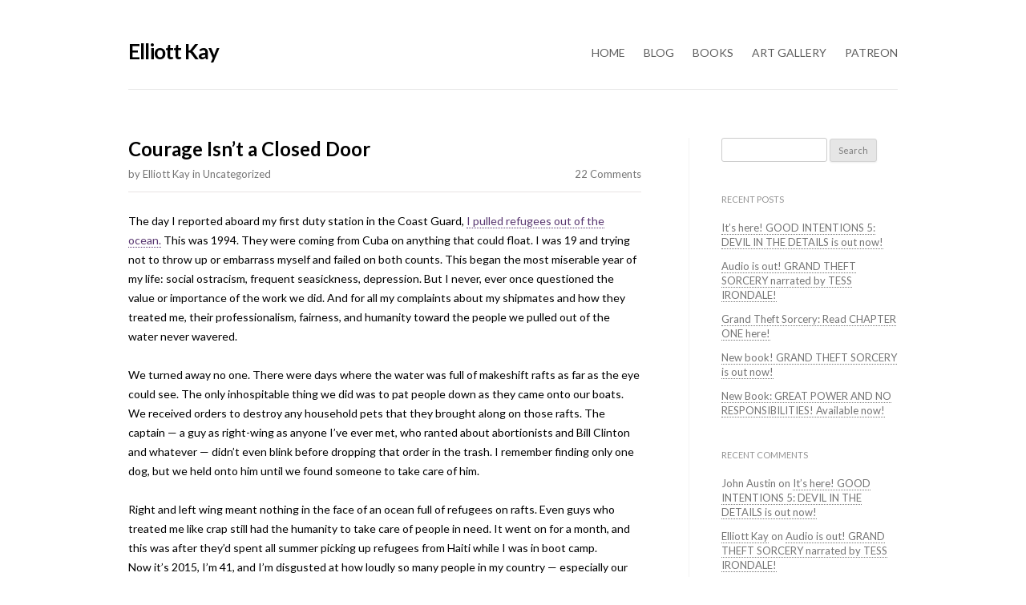

--- FILE ---
content_type: text/html; charset=UTF-8
request_url: https://www.elliottkay.com/courage-isnt-a-closed-door/
body_size: 18993
content:
<!DOCTYPE html>

<!--[if IE 7]>
<html class="ie ie7" lang="en-US">
<![endif]-->
<!--[if IE 8]>
<html class="ie ie8" lang="en-US">
<![endif]-->
<!--[if !(IE 7) | !(IE 8)  ]><!-->
<html lang="en-US">
<!--<![endif]-->

<head>

  <meta charset="UTF-8" />
  <meta name="viewport" content="width=device-width" />  
  <link rel="profile" href="http://gmpg.org/xfn/11" />
  <link rel="pingback" href="https://www.elliottkay.com/xmlrpc.php" />
  <!--[if lt IE 9]>
  <script src="https://www.elliottkay.com/wp-content/themes/Author-Theme-for-WordPress-U6GxN6/js/html5.js" type="text/javascript"></script>
  <![endif]-->
  <link rel="shortcut icon" href="/favicon.ico" />
  
  <title>Courage Isn&#8217;t a Closed Door &#8211; Elliott Kay</title>
<meta name='robots' content='max-image-preview:large' />
<link rel='dns-prefetch' href='//www.elliottkay.com' />
<link rel='dns-prefetch' href='//fonts.googleapis.com' />
<link rel="alternate" type="application/rss+xml" title="Elliott Kay &raquo; Feed" href="https://www.elliottkay.com/feed/" />
<link rel="alternate" type="application/rss+xml" title="Elliott Kay &raquo; Comments Feed" href="https://www.elliottkay.com/comments/feed/" />
<link rel="alternate" type="application/rss+xml" title="Elliott Kay &raquo; Courage Isn&#8217;t a Closed Door Comments Feed" href="https://www.elliottkay.com/courage-isnt-a-closed-door/feed/" />
<link rel="alternate" title="oEmbed (JSON)" type="application/json+oembed" href="https://www.elliottkay.com/wp-json/oembed/1.0/embed?url=https%3A%2F%2Fwww.elliottkay.com%2Fcourage-isnt-a-closed-door%2F" />
<link rel="alternate" title="oEmbed (XML)" type="text/xml+oembed" href="https://www.elliottkay.com/wp-json/oembed/1.0/embed?url=https%3A%2F%2Fwww.elliottkay.com%2Fcourage-isnt-a-closed-door%2F&#038;format=xml" />
<style id='wp-img-auto-sizes-contain-inline-css' type='text/css'>
img:is([sizes=auto i],[sizes^="auto," i]){contain-intrinsic-size:3000px 1500px}
/*# sourceURL=wp-img-auto-sizes-contain-inline-css */
</style>
<style id='wp-emoji-styles-inline-css' type='text/css'>

	img.wp-smiley, img.emoji {
		display: inline !important;
		border: none !important;
		box-shadow: none !important;
		height: 1em !important;
		width: 1em !important;
		margin: 0 0.07em !important;
		vertical-align: -0.1em !important;
		background: none !important;
		padding: 0 !important;
	}
/*# sourceURL=wp-emoji-styles-inline-css */
</style>
<link rel='stylesheet' id='wp-block-library-css' href='https://www.elliottkay.com/wp-includes/css/dist/block-library/style.min.css?ver=6.9' type='text/css' media='all' />
<style id='global-styles-inline-css' type='text/css'>
:root{--wp--preset--aspect-ratio--square: 1;--wp--preset--aspect-ratio--4-3: 4/3;--wp--preset--aspect-ratio--3-4: 3/4;--wp--preset--aspect-ratio--3-2: 3/2;--wp--preset--aspect-ratio--2-3: 2/3;--wp--preset--aspect-ratio--16-9: 16/9;--wp--preset--aspect-ratio--9-16: 9/16;--wp--preset--color--black: #000000;--wp--preset--color--cyan-bluish-gray: #abb8c3;--wp--preset--color--white: #ffffff;--wp--preset--color--pale-pink: #f78da7;--wp--preset--color--vivid-red: #cf2e2e;--wp--preset--color--luminous-vivid-orange: #ff6900;--wp--preset--color--luminous-vivid-amber: #fcb900;--wp--preset--color--light-green-cyan: #7bdcb5;--wp--preset--color--vivid-green-cyan: #00d084;--wp--preset--color--pale-cyan-blue: #8ed1fc;--wp--preset--color--vivid-cyan-blue: #0693e3;--wp--preset--color--vivid-purple: #9b51e0;--wp--preset--gradient--vivid-cyan-blue-to-vivid-purple: linear-gradient(135deg,rgb(6,147,227) 0%,rgb(155,81,224) 100%);--wp--preset--gradient--light-green-cyan-to-vivid-green-cyan: linear-gradient(135deg,rgb(122,220,180) 0%,rgb(0,208,130) 100%);--wp--preset--gradient--luminous-vivid-amber-to-luminous-vivid-orange: linear-gradient(135deg,rgb(252,185,0) 0%,rgb(255,105,0) 100%);--wp--preset--gradient--luminous-vivid-orange-to-vivid-red: linear-gradient(135deg,rgb(255,105,0) 0%,rgb(207,46,46) 100%);--wp--preset--gradient--very-light-gray-to-cyan-bluish-gray: linear-gradient(135deg,rgb(238,238,238) 0%,rgb(169,184,195) 100%);--wp--preset--gradient--cool-to-warm-spectrum: linear-gradient(135deg,rgb(74,234,220) 0%,rgb(151,120,209) 20%,rgb(207,42,186) 40%,rgb(238,44,130) 60%,rgb(251,105,98) 80%,rgb(254,248,76) 100%);--wp--preset--gradient--blush-light-purple: linear-gradient(135deg,rgb(255,206,236) 0%,rgb(152,150,240) 100%);--wp--preset--gradient--blush-bordeaux: linear-gradient(135deg,rgb(254,205,165) 0%,rgb(254,45,45) 50%,rgb(107,0,62) 100%);--wp--preset--gradient--luminous-dusk: linear-gradient(135deg,rgb(255,203,112) 0%,rgb(199,81,192) 50%,rgb(65,88,208) 100%);--wp--preset--gradient--pale-ocean: linear-gradient(135deg,rgb(255,245,203) 0%,rgb(182,227,212) 50%,rgb(51,167,181) 100%);--wp--preset--gradient--electric-grass: linear-gradient(135deg,rgb(202,248,128) 0%,rgb(113,206,126) 100%);--wp--preset--gradient--midnight: linear-gradient(135deg,rgb(2,3,129) 0%,rgb(40,116,252) 100%);--wp--preset--font-size--small: 13px;--wp--preset--font-size--medium: 20px;--wp--preset--font-size--large: 36px;--wp--preset--font-size--x-large: 42px;--wp--preset--spacing--20: 0.44rem;--wp--preset--spacing--30: 0.67rem;--wp--preset--spacing--40: 1rem;--wp--preset--spacing--50: 1.5rem;--wp--preset--spacing--60: 2.25rem;--wp--preset--spacing--70: 3.38rem;--wp--preset--spacing--80: 5.06rem;--wp--preset--shadow--natural: 6px 6px 9px rgba(0, 0, 0, 0.2);--wp--preset--shadow--deep: 12px 12px 50px rgba(0, 0, 0, 0.4);--wp--preset--shadow--sharp: 6px 6px 0px rgba(0, 0, 0, 0.2);--wp--preset--shadow--outlined: 6px 6px 0px -3px rgb(255, 255, 255), 6px 6px rgb(0, 0, 0);--wp--preset--shadow--crisp: 6px 6px 0px rgb(0, 0, 0);}:where(.is-layout-flex){gap: 0.5em;}:where(.is-layout-grid){gap: 0.5em;}body .is-layout-flex{display: flex;}.is-layout-flex{flex-wrap: wrap;align-items: center;}.is-layout-flex > :is(*, div){margin: 0;}body .is-layout-grid{display: grid;}.is-layout-grid > :is(*, div){margin: 0;}:where(.wp-block-columns.is-layout-flex){gap: 2em;}:where(.wp-block-columns.is-layout-grid){gap: 2em;}:where(.wp-block-post-template.is-layout-flex){gap: 1.25em;}:where(.wp-block-post-template.is-layout-grid){gap: 1.25em;}.has-black-color{color: var(--wp--preset--color--black) !important;}.has-cyan-bluish-gray-color{color: var(--wp--preset--color--cyan-bluish-gray) !important;}.has-white-color{color: var(--wp--preset--color--white) !important;}.has-pale-pink-color{color: var(--wp--preset--color--pale-pink) !important;}.has-vivid-red-color{color: var(--wp--preset--color--vivid-red) !important;}.has-luminous-vivid-orange-color{color: var(--wp--preset--color--luminous-vivid-orange) !important;}.has-luminous-vivid-amber-color{color: var(--wp--preset--color--luminous-vivid-amber) !important;}.has-light-green-cyan-color{color: var(--wp--preset--color--light-green-cyan) !important;}.has-vivid-green-cyan-color{color: var(--wp--preset--color--vivid-green-cyan) !important;}.has-pale-cyan-blue-color{color: var(--wp--preset--color--pale-cyan-blue) !important;}.has-vivid-cyan-blue-color{color: var(--wp--preset--color--vivid-cyan-blue) !important;}.has-vivid-purple-color{color: var(--wp--preset--color--vivid-purple) !important;}.has-black-background-color{background-color: var(--wp--preset--color--black) !important;}.has-cyan-bluish-gray-background-color{background-color: var(--wp--preset--color--cyan-bluish-gray) !important;}.has-white-background-color{background-color: var(--wp--preset--color--white) !important;}.has-pale-pink-background-color{background-color: var(--wp--preset--color--pale-pink) !important;}.has-vivid-red-background-color{background-color: var(--wp--preset--color--vivid-red) !important;}.has-luminous-vivid-orange-background-color{background-color: var(--wp--preset--color--luminous-vivid-orange) !important;}.has-luminous-vivid-amber-background-color{background-color: var(--wp--preset--color--luminous-vivid-amber) !important;}.has-light-green-cyan-background-color{background-color: var(--wp--preset--color--light-green-cyan) !important;}.has-vivid-green-cyan-background-color{background-color: var(--wp--preset--color--vivid-green-cyan) !important;}.has-pale-cyan-blue-background-color{background-color: var(--wp--preset--color--pale-cyan-blue) !important;}.has-vivid-cyan-blue-background-color{background-color: var(--wp--preset--color--vivid-cyan-blue) !important;}.has-vivid-purple-background-color{background-color: var(--wp--preset--color--vivid-purple) !important;}.has-black-border-color{border-color: var(--wp--preset--color--black) !important;}.has-cyan-bluish-gray-border-color{border-color: var(--wp--preset--color--cyan-bluish-gray) !important;}.has-white-border-color{border-color: var(--wp--preset--color--white) !important;}.has-pale-pink-border-color{border-color: var(--wp--preset--color--pale-pink) !important;}.has-vivid-red-border-color{border-color: var(--wp--preset--color--vivid-red) !important;}.has-luminous-vivid-orange-border-color{border-color: var(--wp--preset--color--luminous-vivid-orange) !important;}.has-luminous-vivid-amber-border-color{border-color: var(--wp--preset--color--luminous-vivid-amber) !important;}.has-light-green-cyan-border-color{border-color: var(--wp--preset--color--light-green-cyan) !important;}.has-vivid-green-cyan-border-color{border-color: var(--wp--preset--color--vivid-green-cyan) !important;}.has-pale-cyan-blue-border-color{border-color: var(--wp--preset--color--pale-cyan-blue) !important;}.has-vivid-cyan-blue-border-color{border-color: var(--wp--preset--color--vivid-cyan-blue) !important;}.has-vivid-purple-border-color{border-color: var(--wp--preset--color--vivid-purple) !important;}.has-vivid-cyan-blue-to-vivid-purple-gradient-background{background: var(--wp--preset--gradient--vivid-cyan-blue-to-vivid-purple) !important;}.has-light-green-cyan-to-vivid-green-cyan-gradient-background{background: var(--wp--preset--gradient--light-green-cyan-to-vivid-green-cyan) !important;}.has-luminous-vivid-amber-to-luminous-vivid-orange-gradient-background{background: var(--wp--preset--gradient--luminous-vivid-amber-to-luminous-vivid-orange) !important;}.has-luminous-vivid-orange-to-vivid-red-gradient-background{background: var(--wp--preset--gradient--luminous-vivid-orange-to-vivid-red) !important;}.has-very-light-gray-to-cyan-bluish-gray-gradient-background{background: var(--wp--preset--gradient--very-light-gray-to-cyan-bluish-gray) !important;}.has-cool-to-warm-spectrum-gradient-background{background: var(--wp--preset--gradient--cool-to-warm-spectrum) !important;}.has-blush-light-purple-gradient-background{background: var(--wp--preset--gradient--blush-light-purple) !important;}.has-blush-bordeaux-gradient-background{background: var(--wp--preset--gradient--blush-bordeaux) !important;}.has-luminous-dusk-gradient-background{background: var(--wp--preset--gradient--luminous-dusk) !important;}.has-pale-ocean-gradient-background{background: var(--wp--preset--gradient--pale-ocean) !important;}.has-electric-grass-gradient-background{background: var(--wp--preset--gradient--electric-grass) !important;}.has-midnight-gradient-background{background: var(--wp--preset--gradient--midnight) !important;}.has-small-font-size{font-size: var(--wp--preset--font-size--small) !important;}.has-medium-font-size{font-size: var(--wp--preset--font-size--medium) !important;}.has-large-font-size{font-size: var(--wp--preset--font-size--large) !important;}.has-x-large-font-size{font-size: var(--wp--preset--font-size--x-large) !important;}
/*# sourceURL=global-styles-inline-css */
</style>

<style id='classic-theme-styles-inline-css' type='text/css'>
/*! This file is auto-generated */
.wp-block-button__link{color:#fff;background-color:#32373c;border-radius:9999px;box-shadow:none;text-decoration:none;padding:calc(.667em + 2px) calc(1.333em + 2px);font-size:1.125em}.wp-block-file__button{background:#32373c;color:#fff;text-decoration:none}
/*# sourceURL=/wp-includes/css/classic-themes.min.css */
</style>
<link rel='stylesheet' id='wp-polls-css' href='https://www.elliottkay.com/wp-content/plugins/wp-polls/polls-css.css?ver=2.77.3' type='text/css' media='all' />
<style id='wp-polls-inline-css' type='text/css'>
.wp-polls .pollbar {
	margin: 1px;
	font-size: 6px;
	line-height: 8px;
	height: 8px;
	background-image: url('https://www.elliottkay.com/wp-content/plugins/wp-polls/images/default/pollbg.gif');
	border: 1px solid #c8c8c8;
}

/*# sourceURL=wp-polls-inline-css */
</style>
<link rel='stylesheet' id='yop-public-css' href='https://www.elliottkay.com/wp-content/plugins/yop-poll/public/assets/css/yop-poll-public-6.5.39.css?ver=6.9' type='text/css' media='all' />
<link rel='stylesheet' id='ot-apollo-style-css' href='https://www.elliottkay.com/wp-content/themes/Author-Theme-for-WordPress-U6GxN6/style.css?ver=6.9' type='text/css' media='all' />
<link rel='stylesheet' id='ot-apollo-font-css' href='//fonts.googleapis.com/css?family=Lato%3A400%2C700%2C900%2C300%2C400italic&#038;ver=6.9' type='text/css' media='all' />
<script type="text/javascript" src="https://www.elliottkay.com/wp-includes/js/jquery/jquery.min.js?ver=3.7.1" id="jquery-core-js"></script>
<script type="text/javascript" src="https://www.elliottkay.com/wp-includes/js/jquery/jquery-migrate.min.js?ver=3.4.1" id="jquery-migrate-js"></script>
<script type="text/javascript" id="yop-public-js-extra">
/* <![CDATA[ */
var objectL10n = {"yopPollParams":{"urlParams":{"ajax":"https://www.elliottkay.com/wp-admin/admin-ajax.php","wpLogin":"https://www.elliottkay.com/wp-login.php?redirect_to=https%3A%2F%2Fwww.elliottkay.com%2Fwp-admin%2Fadmin-ajax.php%3Faction%3Dyop_poll_record_wordpress_vote"},"apiParams":{"reCaptcha":{"siteKey":""},"reCaptchaV2Invisible":{"siteKey":""},"reCaptchaV3":{"siteKey":""},"hCaptcha":{"siteKey":""},"cloudflareTurnstile":{"siteKey":""}},"captchaParams":{"imgPath":"https://www.elliottkay.com/wp-content/plugins/yop-poll/public/assets/img/","url":"https://www.elliottkay.com/wp-content/plugins/yop-poll/app.php","accessibilityAlt":"Sound icon","accessibilityTitle":"Accessibility option: listen to a question and answer it!","accessibilityDescription":"Type below the \u003Cstrong\u003Eanswer\u003C/strong\u003E to what you hear. Numbers or words:","explanation":"Click or touch the \u003Cstrong\u003EANSWER\u003C/strong\u003E","refreshAlt":"Refresh/reload icon","refreshTitle":"Refresh/reload: get new images and accessibility option!"},"voteParams":{"invalidPoll":"Invalid Poll","noAnswersSelected":"No answer selected","minAnswersRequired":"At least {min_answers_allowed} answer(s) required","maxAnswersRequired":"A max of {max_answers_allowed} answer(s) accepted","noAnswerForOther":"No other answer entered","noValueForCustomField":"{custom_field_name} is required","tooManyCharsForCustomField":"Text for {custom_field_name} is too long","consentNotChecked":"You must agree to our terms and conditions","noCaptchaSelected":"Captcha is required","thankYou":"Thank you for your vote"},"resultsParams":{"singleVote":"vote","multipleVotes":"votes","singleAnswer":"answer","multipleAnswers":"answers"}}};
//# sourceURL=yop-public-js-extra
/* ]]> */
</script>
<script type="text/javascript" src="https://www.elliottkay.com/wp-content/plugins/yop-poll/public/assets/js/yop-poll-public-6.5.39.min.js?ver=6.9" id="yop-public-js"></script>
<link rel="https://api.w.org/" href="https://www.elliottkay.com/wp-json/" /><link rel="alternate" title="JSON" type="application/json" href="https://www.elliottkay.com/wp-json/wp/v2/posts/131" /><link rel="EditURI" type="application/rsd+xml" title="RSD" href="https://www.elliottkay.com/xmlrpc.php?rsd" />
<meta name="generator" content="WordPress 6.9" />
<link rel="canonical" href="https://www.elliottkay.com/courage-isnt-a-closed-door/" />
<link rel='shortlink' href='https://www.elliottkay.com/?p=131' />
<style type="text/css" media="screen"> 
a, a:hover { color:#583670} 
.button { background-color:#583670} 
  
         
    h1, .entry-title { font-size:20px;font-weight:bolder; }      
         
         
         
         
         
         
         
         
         
    .nav-menu li a { font-size:14px; } 
 </style> 
 <meta property="og:title" content="Courage Isn&#8217;t a Closed Door" />
<meta property="og:type" content="article" />
<meta property="og:image" content="" />
<meta property="og:url" content="https://www.elliottkay.com/courage-isnt-a-closed-door/" />
<meta property="og:description" content="The day I reported aboard my first duty station in the Coast Guard, I pulled refugees out of the ocean. This&hellip;" />
<meta property="og:site_name" content="Elliott Kay" />

<style type="text/css">.recentcomments a{display:inline !important;padding:0 !important;margin:0 !important;}</style>  
</head>

<body class="wp-singular post-template-default single single-post postid-131 single-format-standard wp-theme-Author-Theme-for-WordPress-U6GxN6 custom-background-white single-author">

  <div id="page" class="hfeed site">

    <header id="masthead" class="site-header" role="banner">
    
      <div class="inner">
      
        <hgroup>
        
			
				
					<h2 class="site-title"><a href="https://www.elliottkay.com/" title="Elliott Kay" rel="home">Elliott Kay</a></h2>

				
			        
        </hgroup>

        <nav id="site-navigation" class="main-navigation" role="navigation">
        
          <a class="assistive-text" href="#content" title="Skip to content">Skip to content</a>
          <div class="menu-menu-1-container"><ul id="menu-menu-1" class="nav-menu"><li id="menu-item-349" class="menu-item menu-item-type-post_type menu-item-object-page menu-item-home menu-item-349"><a href="https://www.elliottkay.com/">Home</a></li>
<li id="menu-item-347" class="menu-item menu-item-type-post_type menu-item-object-page current_page_parent menu-item-347"><a href="https://www.elliottkay.com/blog/">Blog</a></li>
<li id="menu-item-348" class="menu-item menu-item-type-post_type menu-item-object-page menu-item-348"><a href="https://www.elliottkay.com/books/">Books</a></li>
<li id="menu-item-350" class="menu-item menu-item-type-post_type menu-item-object-envira menu-item-350"><a href="https://www.elliottkay.com/gallery/art-gallery/">Art Gallery</a></li>
<li id="menu-item-639" class="menu-item menu-item-type-custom menu-item-object-custom menu-item-639"><a href="https://www.patreon.com/elliottkay">Patreon</a></li>
</ul></div>          
        </nav><!-- #site-navigation -->
        
        <br class="clear" />
      
      </div><!-- #inner -->
      
    </header><!-- #masthead -->
    
    <div id="main" class="wrapper"><div id="divider"></div>
	<div id="primary" class="site-content">  	  
	
		<div id="content" role="main">
								<article id="post-131" class="post-131 post type-post status-publish format-standard hentry category-uncategorized">
  
		    
        
		<header class="entry-header">
    
			      
        <h1 class="entry-title">Courage Isn&#8217;t a Closed Door</h1>
      
			      
		</header><!-- .entry-header -->
    
    
		<footer class="entry-meta">
    
			<span class="by-author"> by <span class="author vcard"><a class="url fn n" href="https://www.elliottkay.com/author/elliottkay/" title="View all posts by Elliott Kay" rel="author">Elliott Kay</a></span></span> in <a href="https://www.elliottkay.com/category/uncategorized/" rel="category tag">Uncategorized</a> <span class="comment-count"><a href="https://www.elliottkay.com/courage-isnt-a-closed-door/#comments">22 Comments</a></span>									
		</footer><!-- .entry-meta -->
    
		    
		<div class="entry-content">
    
			<p>The day I reported aboard my first duty station in the Coast Guard, <a href="http://www.theatlantic.com/photo/2014/11/20-years-after-the-1994-cuban-raft-exodus/100852/">I pulled refugees out of the ocean.</a> This was 1994. They were coming from Cuba on anything that could float. I was 19 and trying not to throw up or embarrass myself and failed on both counts. This began the most miserable year of my life: social ostracism, frequent seasickness, depression. But I never, ever once questioned the value or importance of the work we did. And for all my complaints about my shipmates and how they treated me, their professionalism, fairness, and humanity toward the people we pulled out of the water never wavered.</p>
<p>We turned away no one. There were days where the water was full of makeshift rafts as far as the eye could see. The only inhospitable thing we did was to pat people down as they came onto our boats. We received orders to destroy any household pets that they brought along on those rafts. The captain &#8212; a guy as right-wing as anyone I&#8217;ve ever met, who ranted about abortionists and Bill Clinton and whatever &#8212; didn&#8217;t even blink before dropping that order in the trash. I remember finding only one dog, but we held onto him until we found someone to take care of him.</p>
<div></div>
<div>Right and left wing meant nothing in the face of an ocean full of refugees on rafts. Even guys who treated me like crap still had the humanity to take care of people in need. It went on for a month, and this was after they&#8217;d spent all summer picking up refugees from Haiti while I was in boot camp.</div>
<div></div>
<div></div>
<div>Now it&#8217;s 2015, I&#8217;m 41, and I&#8217;m disgusted at how loudly so many people in my country &#8212; especially our so-called &#8220;leaders,&#8221; and particularly the &#8220;leaders&#8221; who paint themselves as strong guardians of freedom &#8212; say we shouldn&#8217;t take in refugees fleeing a horrific war where combatants on more than one side are in a race toward the very bottom. War is inherently bad, and even &#8220;good guys&#8221; do awful things, yet Da&#8217;esh and Assad have genuinely put their backs into it.</div>
<div></div>
<div></div>
<div>The only difference I see between the Cuban refugees I picked up and the people fleeing Syria is that the latter are fleeing something much worse. None of the other differences matter. Religion? Language? Doesn&#8217;t make a damn difference. Or at least it shouldn&#8217;t, but clearly for all too many Americans, those differences mean everything. Equality for all, as long as you&#8217;re just like me, I guess.</div>
<div></div>
<div></div>
<div>I&#8217;ve seen people say we shouldn&#8217;t take any refugees because a tiny handful might be dangerous. These are usually the same people who want to do literally nothing about the constant mass shootings in this country. Regardless of the fact that Islam and terrorism are NOT REMOTELY the same thing, we already live under the constant threat of being shot for no good reason by someone we don&#8217;t even know. We&#8217;ve accepted that as the price of &#8220;freedom,&#8221; right?</div>
<div></div>
<div></div>
<div>I&#8217;ve seen others say we should only take in the Christians &#8212; usually the same people who cry out &#8220;All Lives Matter&#8221; in response to the Black Lives Matter movement. (And yes, for the record: Black Lives Matter. I&#8217;ll say it anytime.) So clearly &#8220;All Lives Matter&#8221; to them as long as those lives share the same faith. Screw the rest of them.</div>
<div></div>
<div></div>
<div>And I&#8217;ve seen more people ask why we should take in refugees when we already have so many homeless people in this country. Sometimes they even want to specify how many of these homeless people are veterans. Yet when it&#8217;s time to do something about that problem, they aren&#8217;t interested. &#8220;We should take care of our own first&#8221; is a meaningless argument when the people making it aren&#8217;t interested in taking care of our own, refugees or no. Don&#8217;t tell me refugees will take up millions of dollars better spent on Americans in need when you would never consider spending that money on those Americans in the first place.</div>
<div></div>
<div></div>
<div>In addition to my time in the Coast Guard, I&#8217;ve done some time as a teacher in public school classrooms. I&#8217;ve taught refugee kids. I mean no-shit refugees, kids who&#8217;ve spent much of their youth in UN camps and whose experiences and losses make the worst moments of my life look like a Disney comedy by comparison. I&#8217;ve taught in rooms full of multiple different accents and Somalis and Russians and Southern Asians and kids from Mexico and points further south. Hijabs everywhere. And you know what? They&#8217;re GREAT KIDS. They&#8217;re HAPPY TO BE HERE. They&#8217;re poor and often they&#8217;re behind the academic curve because they&#8217;re still working on language acquisition as high school students. And they&#8217;re a joy to work with, because they know how good they&#8217;ve got it just by being here.</div>
<div></div>
<div></div>
<div>One day I told a teacher how a kid in my class pulled me aside to warn me that some of the words in my vocabulary lesson were dirty words when spoken in Somali. Nothing scandalous, but he saved me from a lot of disruptive giggling from students. Nicest kid I&#8217;ve ever met. That teacher then told me he was one of the last of the Lost Boys of Sudan and that he&#8217;d seen his whole family murdered. Another guy, this one 17 and from Somalia, busted his ass on an essay about what he wanted to do when he grew up. He said he wanted to be a computer programmer, and even being a low-level programmer would be wonderful, because where he grew up the most any boy could aspire to be was a gunman.</div>
<div></div>
<div></div>
<div>So I&#8217;ve got all that service in my past. I&#8217;ve got all this pride in my country. And today I see 26 elected governors and a whole field of presidential candidates in a pandering, <strong>pants-shitting panic</strong> about taking in refugees from a horrific war.</div>
<div></div>
<div></div>
<div>This, by the way, after we did so much to wreck the region and then abandoned the people who helped us on our way out. Syrian refugees? We couldn&#8217;t even be bothered to take in the interpreters and others who worked with us in Iraq.</div>
<div></div>
<div></div>
<div>What the hell is wrong with us?</div>
<div></div>
<div></div>
<div>There are only three reasons to turn these refugees away: bigotry, heartlessness, or cowardice. None of these are good reasons. I&#8217;m disgusted with how many people out there have decided to embrace all three.</div>
<div></div>
<div></div>
<div>You aren&#8217;t strong or united against terror when your policies and your rhetoric are based on fear.</div>
<div></div>
<div></div>
<div></div>
<div></div>
<div>(A quick reminder: I have comments set to require approval primarily to avoid spam. You&#8217;d think I&#8217;m in dire need of prescription meds from the sort of spam comments I get. I&#8217;ll publish comments, I just can&#8217;t promise to do it on a regular schedule.)</div>
        
		</div><!-- .entry-content -->
    
				
	</article><!-- #post -->		<nav class="navigation post-navigation" role="navigation">
		<h1 class="screen-reader-text">Post navigation</h1>
		<div class="post-links">
			<div class="nav-previous"><a href="https://www.elliottkay.com/progress/" rel="prev"><span class="meta-nav">Previous Post</span><p>Progress</p></a></div><div class="nav-next"><a href="https://www.elliottkay.com/new-release-life-in-shadows-is-now-available/" rel="next"><span class="meta-nav">Next Post</span><p>NEW RELEASE! &#8220;Life in Shadows&#8221; Is Now Available!</p></a></div>		</div><!-- .nav-links -->
	</nav><!-- .navigation -->
					
<div id="comments" class="comments-area">

	  
		<h2 class="comments-title">
			22 thoughts on &ldquo;<span>Courage Isn&#8217;t a Closed Door</span>&rdquo;		</h2>
    
		<ol class="commentlist">
			
	<li class="comment even thread-even depth-1" id="li-comment-644">

		<article id="comment-644" class="comment">

			<header class="comment-meta comment-author vcard">

				<img alt='' src='https://secure.gravatar.com/avatar/a8ab1d2f9bc5a039e1b0c818f9e663b04f64d51db52697a16d25d61b5e736803?s=44&#038;d=mm&#038;r=g' srcset='https://secure.gravatar.com/avatar/a8ab1d2f9bc5a039e1b0c818f9e663b04f64d51db52697a16d25d61b5e736803?s=88&#038;d=mm&#038;r=g 2x' class='avatar avatar-44 photo' height='44' width='44' decoding='async'/><cite><b class="fn">Ed</b> </cite><a href="https://www.elliottkay.com/courage-isnt-a-closed-door/#comment-644"><time datetime="2015-11-17T23:41:00+00:00">November 17, 2015 at 11:41 pm</time></a>
			</header><!-- .comment-meta -->

			
			<section class="comment-content comment">

				<p>&#8220;Land of the free, home of the brave&#8221; should come with an asterisk at this point, we&#8217;re so damned scared of everything.  We need to hold onto our ideals when times are tough, and not just when things are easy!</p>

				
			</section><!-- .comment-content -->

			<div class="reply">

				
			</div><!-- .reply -->

		</article><!-- #comment-## -->

	</li><!-- #comment-## -->

	<li class="comment odd alt thread-odd thread-alt depth-1" id="li-comment-646">

		<article id="comment-646" class="comment">

			<header class="comment-meta comment-author vcard">

				<img alt='' src='https://secure.gravatar.com/avatar/ed17b34147aa391cce55dfd333bde0e049072aa7ebc3d824aaffa63ff3e87d2d?s=44&#038;d=mm&#038;r=g' srcset='https://secure.gravatar.com/avatar/ed17b34147aa391cce55dfd333bde0e049072aa7ebc3d824aaffa63ff3e87d2d?s=88&#038;d=mm&#038;r=g 2x' class='avatar avatar-44 photo' height='44' width='44' decoding='async'/><cite><b class="fn">Hashif Darman</b> </cite><a href="https://www.elliottkay.com/courage-isnt-a-closed-door/#comment-646"><time datetime="2015-11-18T00:33:25+00:00">November 18, 2015 at 12:33 am</time></a>
			</header><!-- .comment-meta -->

			
			<section class="comment-content comment">

				<p>i feel i really have to share this on my facebook</p>

				
			</section><!-- .comment-content -->

			<div class="reply">

				
			</div><!-- .reply -->

		</article><!-- #comment-## -->

	<ol class="children">

	<li class="comment byuser comment-author-elliottkay bypostauthor even depth-2" id="li-comment-648">

		<article id="comment-648" class="comment">

			<header class="comment-meta comment-author vcard">

				<img alt='' src='https://secure.gravatar.com/avatar/f414dff580c6c931b2b91991691c78616f53e098f4bfefe0a1ec34ab9cab12e6?s=44&#038;d=mm&#038;r=g' srcset='https://secure.gravatar.com/avatar/f414dff580c6c931b2b91991691c78616f53e098f4bfefe0a1ec34ab9cab12e6?s=88&#038;d=mm&#038;r=g 2x' class='avatar avatar-44 photo' height='44' width='44' decoding='async'/><cite><b class="fn"><a href="https://www.elliottkay.com" class="url" rel="ugc">Elliott Kay</a></b> <span>Post author</span></cite><a href="https://www.elliottkay.com/courage-isnt-a-closed-door/#comment-648"><time datetime="2015-11-18T02:39:40+00:00">November 18, 2015 at 2:39 am</time></a>
			</header><!-- .comment-meta -->

			
			<section class="comment-content comment">

				<p>Feel free, and thank you!</p>

				
			</section><!-- .comment-content -->

			<div class="reply">

				
			</div><!-- .reply -->

		</article><!-- #comment-## -->

	</li><!-- #comment-## -->
</ol><!-- .children -->
</li><!-- #comment-## -->

	<li class="comment odd alt thread-even depth-1" id="li-comment-647">

		<article id="comment-647" class="comment">

			<header class="comment-meta comment-author vcard">

				<img alt='' src='https://secure.gravatar.com/avatar/bee4e7d9fa0846b2398598232a7a07113ae045520142d095c42efaab523e9efb?s=44&#038;d=mm&#038;r=g' srcset='https://secure.gravatar.com/avatar/bee4e7d9fa0846b2398598232a7a07113ae045520142d095c42efaab523e9efb?s=88&#038;d=mm&#038;r=g 2x' class='avatar avatar-44 photo' height='44' width='44' loading='lazy' decoding='async'/><cite><b class="fn">Matthew</b> </cite><a href="https://www.elliottkay.com/courage-isnt-a-closed-door/#comment-647"><time datetime="2015-11-18T01:28:49+00:00">November 18, 2015 at 1:28 am</time></a>
			</header><!-- .comment-meta -->

			
			<section class="comment-content comment">

				<p>Well, I lack the direct life experience interacting with refugees, and would have defaulted to  a lot more profanity, but I can&#8217;t disagree in any way. </p>
<p>From my own experience in the army in my very limited time on active duty and somewhat lengthier time in the Reserves,  my unit  had zero Muslim or African immigrant deserters out of a total of five, zero Muslim or African immigrant  criminals that I was required to pull an all night guard shift on after a full day&#8217;s work out of one, zero Muslim or African immigrant soldiers kicked out of the army on drug charges out of at least four, zero Muslim or African immigrant Sick Call Rangers who skated out of service on  medical discharges out of a roster too many to count, zero Muslim or African immigrant roommates of mine that I had to physically restrain from picking a drunken fight with an NCO while already on assorted restrictions, zero Muslim or African immigrant home wreckers who fraternized with the company CO and got him relieved and the supply sergeant and got him demoted, zero Muslim or African immigrant soldiers who attempted to stiff a stripper on a multi hundred dollar tab, and zero Muslim or African immigrant individuals whose misdeeds were enshrined on the Article 15 wall of shame that literally ran out of room.  Granted, we had three Muslim and two African Immigrant soldiers out of a complement of a whole lot more than that, and some of the above categories of reprehensible disgrace may have had individuals doubling or tripling up on the offenses against the UCMJ and or basic human decency. </p>
<p>Oh, we also had zero Muslim or African immigrant soldiers come back pregnant from the unit in the sandbox that we were  filling in for stateside. I guess if there is a lesson to be learned here it&#8217;s &#8216;don&#8217;t get assigned to possibly the worst unit in the Army Reserve&#8217;.</p>

				
			</section><!-- .comment-content -->

			<div class="reply">

				
			</div><!-- .reply -->

		</article><!-- #comment-## -->

	</li><!-- #comment-## -->

	<li class="comment even thread-odd thread-alt depth-1" id="li-comment-655">

		<article id="comment-655" class="comment">

			<header class="comment-meta comment-author vcard">

				<img alt='' src='https://secure.gravatar.com/avatar/ae182d2c80a624c6d7fec7179106baef5376f412cc4cadc9e73d99676cb66fc7?s=44&#038;d=mm&#038;r=g' srcset='https://secure.gravatar.com/avatar/ae182d2c80a624c6d7fec7179106baef5376f412cc4cadc9e73d99676cb66fc7?s=88&#038;d=mm&#038;r=g 2x' class='avatar avatar-44 photo' height='44' width='44' loading='lazy' decoding='async'/><cite><b class="fn">Chris</b> </cite><a href="https://www.elliottkay.com/courage-isnt-a-closed-door/#comment-655"><time datetime="2015-11-18T17:13:45+00:00">November 18, 2015 at 5:13 pm</time></a>
			</header><!-- .comment-meta -->

			
			<section class="comment-content comment">

				<p>As a life long republican i think the citizens of this country forget that we are a country of immigrants. And always have been! Chris</p>

				
			</section><!-- .comment-content -->

			<div class="reply">

				
			</div><!-- .reply -->

		</article><!-- #comment-## -->

	</li><!-- #comment-## -->

	<li class="comment odd alt thread-even depth-1" id="li-comment-660">

		<article id="comment-660" class="comment">

			<header class="comment-meta comment-author vcard">

				<img alt='' src='https://secure.gravatar.com/avatar/d9f0d4f822c2754e90e6152997e379c19b4750172ccfecda5549bb1f0e1111f2?s=44&#038;d=mm&#038;r=g' srcset='https://secure.gravatar.com/avatar/d9f0d4f822c2754e90e6152997e379c19b4750172ccfecda5549bb1f0e1111f2?s=88&#038;d=mm&#038;r=g 2x' class='avatar avatar-44 photo' height='44' width='44' loading='lazy' decoding='async'/><cite><b class="fn">Will</b> </cite><a href="https://www.elliottkay.com/courage-isnt-a-closed-door/#comment-660"><time datetime="2015-11-19T06:51:15+00:00">November 19, 2015 at 6:51 am</time></a>
			</header><!-- .comment-meta -->

			
			<section class="comment-content comment">

				<p>While courage may not be a closed door, I don&#8217;t believe that it should be a door where you don&#8217;t know who&#8217;s walking through the door.  That is what we have right now.  We have a door where people are coming up and we cannot verify they are who they  say they are.  From what I have seen, most news reports document the massive number of young men who are claiming refugee status.  From what I understand, this is odd as the stereotypical refugee of past conflicts were either women or children.  That seems to make logical sense to me.  If that is true, then I wonder if it would change the optics of how many of those refugees may be dangerous.  I wouldn&#8217;t say to take Christians only for a myriad of reasons.  But I would be curious about the lack of call to take in the Christian refugees that were fleeing the same areas a little while ago.  Whole villages were being wiped out, Christians being beheaded, searching for a refuge, but no mention on this blog about needing to take them in.  I&#8217;m not sure you should have, but I just find it curious.</p>
<p>The gun issue to me is a constitutional right.  One that was put in place as our founding fathers saw what could happen when a government had all the power and the people had none,  An armed populace prevents the government from morphing from a democracy to a dictatorship.  Some would say that that would never happen and that nothing would change if we gave up all the guns.  I would say that nobody knows for sure what would happen and why take that chance?  I could probably find some stats that say that gun deaths vs gun ownership is very very small meaning that most people who own guns do not go on shooting rampages or something like that, but I know that every time I read a stat I can&#8217;t help but hear in my head the quote by  British Prime Minister Benjamin Disraeli: &#8220;There are three kinds of lies: lies, damn lies, and statistics!&#8221;</p>

				
			</section><!-- .comment-content -->

			<div class="reply">

				
			</div><!-- .reply -->

		</article><!-- #comment-## -->

	<ol class="children">

	<li class="comment byuser comment-author-elliottkay bypostauthor even depth-2" id="li-comment-661">

		<article id="comment-661" class="comment">

			<header class="comment-meta comment-author vcard">

				<img alt='' src='https://secure.gravatar.com/avatar/f414dff580c6c931b2b91991691c78616f53e098f4bfefe0a1ec34ab9cab12e6?s=44&#038;d=mm&#038;r=g' srcset='https://secure.gravatar.com/avatar/f414dff580c6c931b2b91991691c78616f53e098f4bfefe0a1ec34ab9cab12e6?s=88&#038;d=mm&#038;r=g 2x' class='avatar avatar-44 photo' height='44' width='44' loading='lazy' decoding='async'/><cite><b class="fn"><a href="https://www.elliottkay.com" class="url" rel="ugc">Elliott Kay</a></b> <span>Post author</span></cite><a href="https://www.elliottkay.com/courage-isnt-a-closed-door/#comment-661"><time datetime="2015-11-19T07:28:24+00:00">November 19, 2015 at 7:28 am</time></a>
			</header><!-- .comment-meta -->

			
			<section class="comment-content comment">

				<p>Will, I never had anything to say about those Christian refugees from the Middle East because I never once saw anyone say we shouldn&#8217;t take them in.<br />
We absolutely do look into who these people are when they come in. Refugees already have to wait too damn long to get here. They go through four different Federal agencies. They are far, far more &#8220;screened&#8221; than the jackasses who get guns and shoot up schools and theaters in this country. Politicians (primarily and significantly Republicans) are calling for a change to this process because they want to look like they&#8217;re doing something, not because there&#8217;s an actual problem. You can tell this, because they haven&#8217;t pointed to a specific problem with the process, just a lot of generalities that say nothing at all. It&#8217;s all hot air and bullshit.</p>
<p>As for the demographics of refugees: I don&#8217;t know the numbers of those fleeing the conflict zone, but if they&#8217;re predominantly young men, it&#8217;s almost certainly because they have the greatest opportunity for independent movement. Regardless, I do know that young men are the narrowest demographic of those that are being accepted into the US.</p>
<p>As I said: shutting the door is an act of bigotry, heartlessness, or cowardice, or in many cases a blend of all three.</p>

				
			</section><!-- .comment-content -->

			<div class="reply">

				
			</div><!-- .reply -->

		</article><!-- #comment-## -->

	<ol class="children">

	<li class="comment odd alt depth-3" id="li-comment-662">

		<article id="comment-662" class="comment">

			<header class="comment-meta comment-author vcard">

				<img alt='' src='https://secure.gravatar.com/avatar/bee4e7d9fa0846b2398598232a7a07113ae045520142d095c42efaab523e9efb?s=44&#038;d=mm&#038;r=g' srcset='https://secure.gravatar.com/avatar/bee4e7d9fa0846b2398598232a7a07113ae045520142d095c42efaab523e9efb?s=88&#038;d=mm&#038;r=g 2x' class='avatar avatar-44 photo' height='44' width='44' loading='lazy' decoding='async'/><cite><b class="fn">Matthew</b> </cite><a href="https://www.elliottkay.com/courage-isnt-a-closed-door/#comment-662"><time datetime="2015-11-19T14:37:54+00:00">November 19, 2015 at 2:37 pm</time></a>
			</header><!-- .comment-meta -->

			
			<section class="comment-content comment">

				<p>There&#8217;s also the dual goals of having an able bodied family member who can establish a place to live and a means of support most easily for the rest of the family to follow, and trying to keep your younger male relatives from getting forcibly inducted into a war with no right side to fight on that I can easily determine.</p>

				
			</section><!-- .comment-content -->

			<div class="reply">

				
			</div><!-- .reply -->

		</article><!-- #comment-## -->

	</li><!-- #comment-## -->

	<li class="comment even depth-3" id="li-comment-839">

		<article id="comment-839" class="comment">

			<header class="comment-meta comment-author vcard">

				<img alt='' src='https://secure.gravatar.com/avatar/248b0330e5ffcac2cefc3052f3adab8b2c359ab7b7a5ad54a5d510507ded1564?s=44&#038;d=mm&#038;r=g' srcset='https://secure.gravatar.com/avatar/248b0330e5ffcac2cefc3052f3adab8b2c359ab7b7a5ad54a5d510507ded1564?s=88&#038;d=mm&#038;r=g 2x' class='avatar avatar-44 photo' height='44' width='44' loading='lazy' decoding='async'/><cite><b class="fn">Eric Anderson</b> </cite><a href="https://www.elliottkay.com/courage-isnt-a-closed-door/#comment-839"><time datetime="2015-12-27T06:44:10+00:00">December 27, 2015 at 6:44 am</time></a>
			</header><!-- .comment-meta -->

			
			<section class="comment-content comment">

				<p>I feel like I should call you out on acting surprised that a republican wouldn&#8217;t shoot a pet dog on sight. Are you so blinded by partisom hatred that you honestly believe this?</p>

				
			</section><!-- .comment-content -->

			<div class="reply">

				
			</div><!-- .reply -->

		</article><!-- #comment-## -->

	<ol class="children">

	<li class="comment odd alt depth-4" id="li-comment-840">

		<article id="comment-840" class="comment">

			<header class="comment-meta comment-author vcard">

				<img alt='' src='https://secure.gravatar.com/avatar/621a8da68035ec843007119619d62ad4e29a3f3db52b98fe933496456a901dde?s=44&#038;d=mm&#038;r=g' srcset='https://secure.gravatar.com/avatar/621a8da68035ec843007119619d62ad4e29a3f3db52b98fe933496456a901dde?s=88&#038;d=mm&#038;r=g 2x' class='avatar avatar-44 photo' height='44' width='44' loading='lazy' decoding='async'/><cite><b class="fn">Robert</b> </cite><a href="https://www.elliottkay.com/courage-isnt-a-closed-door/#comment-840"><time datetime="2015-12-27T17:49:47+00:00">December 27, 2015 at 5:49 pm</time></a>
			</header><!-- .comment-meta -->

			
			<section class="comment-content comment">

				<p>I think it was more that he was willing to disobey an order. I am assuming here (and we all know what they say about assuming), but I would guess that it was against his normal behavior to disobey an order simply because he might disagree with it.</p>

				
			</section><!-- .comment-content -->

			<div class="reply">

				
			</div><!-- .reply -->

		</article><!-- #comment-## -->

	</li><!-- #comment-## -->

	<li class="comment byuser comment-author-elliottkay bypostauthor even depth-4" id="li-comment-842">

		<article id="comment-842" class="comment">

			<header class="comment-meta comment-author vcard">

				<img alt='' src='https://secure.gravatar.com/avatar/f414dff580c6c931b2b91991691c78616f53e098f4bfefe0a1ec34ab9cab12e6?s=44&#038;d=mm&#038;r=g' srcset='https://secure.gravatar.com/avatar/f414dff580c6c931b2b91991691c78616f53e098f4bfefe0a1ec34ab9cab12e6?s=88&#038;d=mm&#038;r=g 2x' class='avatar avatar-44 photo' height='44' width='44' loading='lazy' decoding='async'/><cite><b class="fn"><a href="https://www.elliottkay.com" class="url" rel="ugc">Elliott Kay</a></b> <span>Post author</span></cite><a href="https://www.elliottkay.com/courage-isnt-a-closed-door/#comment-842"><time datetime="2015-12-27T22:27:19+00:00">December 27, 2015 at 10:27 pm</time></a>
			</header><!-- .comment-meta -->

			
			<section class="comment-content comment">

				<p>As Robert says, I&#8217;m more taken by the fact that he would disobey orders out of his sense of humanity than anything else. For all his faults and for all my political disagreements with him, the captain really cared about everyone coming to us for help, regardless of language or skin color or even species. It was our job to help anyone in need. We did it.</p>
<p>And I&#8217;d never try to argue which political party loves dogs more than others.</p>

				
			</section><!-- .comment-content -->

			<div class="reply">

				
			</div><!-- .reply -->

		</article><!-- #comment-## -->

	</li><!-- #comment-## -->
</ol><!-- .children -->
</li><!-- #comment-## -->
</ol><!-- .children -->
</li><!-- #comment-## -->

	<li class="comment odd alt depth-2" id="li-comment-690">

		<article id="comment-690" class="comment">

			<header class="comment-meta comment-author vcard">

				<img alt='' src='https://secure.gravatar.com/avatar/b467c55497211f601aa22f951a3215cef7aae7a0bed1657578b29eb38966b93b?s=44&#038;d=mm&#038;r=g' srcset='https://secure.gravatar.com/avatar/b467c55497211f601aa22f951a3215cef7aae7a0bed1657578b29eb38966b93b?s=88&#038;d=mm&#038;r=g 2x' class='avatar avatar-44 photo' height='44' width='44' loading='lazy' decoding='async'/><cite><b class="fn">Jack</b> </cite><a href="https://www.elliottkay.com/courage-isnt-a-closed-door/#comment-690"><time datetime="2015-11-24T00:56:57+00:00">November 24, 2015 at 12:56 am</time></a>
			</header><!-- .comment-meta -->

			
			<section class="comment-content comment">

				<p>Respectfully, your two statements contradict in practice. </p>
<p>If your first statement of having a revolving door where we don&#8217;t know who are coming through is accepted as undesirable, then the same must apply to not having strict gun controls because we don&#8217;t really know who are buying guns and what are their mental status. In some instances we don&#8217;t even know who are buying guns at trade shows and conventions. </p>
<p>If the statistics you say probably exist of gun deaths/and gun ownership being a tiny ratio should be considered as acceptable trade off for having the freedom to bare arms, then the same can be said about one or two refugees having questionable backgrounds and motives out of thousands. </p>
<p>That is the problem with trying to justify turning away people who need help who might do some harm while not letting anyone do anything about guns that are readily available to people who might do some harm.  You&#8217;re either against the possibility of being harmed or you&#8217;re willing to take the risk for another lofty goal. </p>
<p>Lots of satirists have been using a quote from Jesus recently which reads:  &#8220;I was a stranger, and you welcomed me.&#8221;  That&#8217;s from the book of Matthew. 25:35 I believe. The whole story ends a few lines later when he talked about the people who did nothing to help the least of us. It&#8217;s apt in this discussion, if self proclaiming Christians would only try and read the Bible for once.</p>

				
			</section><!-- .comment-content -->

			<div class="reply">

				
			</div><!-- .reply -->

		</article><!-- #comment-## -->

	</li><!-- #comment-## -->
</ol><!-- .children -->
</li><!-- #comment-## -->

	<li class="comment even thread-odd thread-alt depth-1" id="li-comment-673">

		<article id="comment-673" class="comment">

			<header class="comment-meta comment-author vcard">

				<img alt='' src='https://secure.gravatar.com/avatar/c0112feb0e6f9028c4a46160eb7f10f4e375bf21384b6933badd9b19fc1cfc05?s=44&#038;d=mm&#038;r=g' srcset='https://secure.gravatar.com/avatar/c0112feb0e6f9028c4a46160eb7f10f4e375bf21384b6933badd9b19fc1cfc05?s=88&#038;d=mm&#038;r=g 2x' class='avatar avatar-44 photo' height='44' width='44' loading='lazy' decoding='async'/><cite><b class="fn">nathan</b> </cite><a href="https://www.elliottkay.com/courage-isnt-a-closed-door/#comment-673"><time datetime="2015-11-21T08:36:45+00:00">November 21, 2015 at 8:36 am</time></a>
			</header><!-- .comment-meta -->

			
			<section class="comment-content comment">

				<p>Speak Brother!</p>

				
			</section><!-- .comment-content -->

			<div class="reply">

				
			</div><!-- .reply -->

		</article><!-- #comment-## -->

	</li><!-- #comment-## -->

	<li class="comment odd alt thread-even depth-1" id="li-comment-683">

		<article id="comment-683" class="comment">

			<header class="comment-meta comment-author vcard">

				<img alt='' src='https://secure.gravatar.com/avatar/182b80cd231fce2f44f1cab63d7fc9fe313136700154f24fd4f1c1a86a3611cb?s=44&#038;d=mm&#038;r=g' srcset='https://secure.gravatar.com/avatar/182b80cd231fce2f44f1cab63d7fc9fe313136700154f24fd4f1c1a86a3611cb?s=88&#038;d=mm&#038;r=g 2x' class='avatar avatar-44 photo' height='44' width='44' loading='lazy' decoding='async'/><cite><b class="fn"><a href="http://None" class="url" rel="ugc external nofollow">Brian Forsberg</a></b> </cite><a href="https://www.elliottkay.com/courage-isnt-a-closed-door/#comment-683"><time datetime="2015-11-22T19:47:37+00:00">November 22, 2015 at 7:47 pm</time></a>
			</header><!-- .comment-meta -->

			
			<section class="comment-content comment">

				<p>Ellliot,</p>
<p>I konw that this is the internet, everyone is linking everything, I would like to link your blog to my facebook,book page,  But I think I should ask, weird I know.</p>

				
			</section><!-- .comment-content -->

			<div class="reply">

				
			</div><!-- .reply -->

		</article><!-- #comment-## -->

	<ol class="children">

	<li class="comment byuser comment-author-elliottkay bypostauthor even depth-2" id="li-comment-685">

		<article id="comment-685" class="comment">

			<header class="comment-meta comment-author vcard">

				<img alt='' src='https://secure.gravatar.com/avatar/f414dff580c6c931b2b91991691c78616f53e098f4bfefe0a1ec34ab9cab12e6?s=44&#038;d=mm&#038;r=g' srcset='https://secure.gravatar.com/avatar/f414dff580c6c931b2b91991691c78616f53e098f4bfefe0a1ec34ab9cab12e6?s=88&#038;d=mm&#038;r=g 2x' class='avatar avatar-44 photo' height='44' width='44' loading='lazy' decoding='async'/><cite><b class="fn"><a href="https://www.elliottkay.com" class="url" rel="ugc">Elliott Kay</a></b> <span>Post author</span></cite><a href="https://www.elliottkay.com/courage-isnt-a-closed-door/#comment-685"><time datetime="2015-11-22T21:18:15+00:00">November 22, 2015 at 9:18 pm</time></a>
			</header><!-- .comment-meta -->

			
			<section class="comment-content comment">

				<p>Brian,<br />
Go right ahead, and thank you!</p>

				
			</section><!-- .comment-content -->

			<div class="reply">

				
			</div><!-- .reply -->

		</article><!-- #comment-## -->

	</li><!-- #comment-## -->
</ol><!-- .children -->
</li><!-- #comment-## -->

	<li class="comment odd alt thread-odd thread-alt depth-1" id="li-comment-739">

		<article id="comment-739" class="comment">

			<header class="comment-meta comment-author vcard">

				<img alt='' src='https://secure.gravatar.com/avatar/a3f64fd8c878503449e728f99a9fa0aae8e818c796752d067e5022f766a32947?s=44&#038;d=mm&#038;r=g' srcset='https://secure.gravatar.com/avatar/a3f64fd8c878503449e728f99a9fa0aae8e818c796752d067e5022f766a32947?s=88&#038;d=mm&#038;r=g 2x' class='avatar avatar-44 photo' height='44' width='44' loading='lazy' decoding='async'/><cite><b class="fn">Rehcra</b> </cite><a href="https://www.elliottkay.com/courage-isnt-a-closed-door/#comment-739"><time datetime="2015-12-04T21:01:21+00:00">December 4, 2015 at 9:01 pm</time></a>
			</header><!-- .comment-meta -->

			
			<section class="comment-content comment">

				<p>Good Intentions latest is up at Amazon.  &#8220;Life In Shadows&#8221;  I was waiting for a post but it&#8217;s been up for days so I figured might as well inform the other fans.</p>
<p>PS great post by the way.</p>

				
			</section><!-- .comment-content -->

			<div class="reply">

				
			</div><!-- .reply -->

		</article><!-- #comment-## -->

	<ol class="children">

	<li class="comment byuser comment-author-elliottkay bypostauthor even depth-2" id="li-comment-740">

		<article id="comment-740" class="comment">

			<header class="comment-meta comment-author vcard">

				<img alt='' src='https://secure.gravatar.com/avatar/f414dff580c6c931b2b91991691c78616f53e098f4bfefe0a1ec34ab9cab12e6?s=44&#038;d=mm&#038;r=g' srcset='https://secure.gravatar.com/avatar/f414dff580c6c931b2b91991691c78616f53e098f4bfefe0a1ec34ab9cab12e6?s=88&#038;d=mm&#038;r=g 2x' class='avatar avatar-44 photo' height='44' width='44' loading='lazy' decoding='async'/><cite><b class="fn"><a href="https://www.elliottkay.com" class="url" rel="ugc">Elliott Kay</a></b> <span>Post author</span></cite><a href="https://www.elliottkay.com/courage-isnt-a-closed-door/#comment-740"><time datetime="2015-12-04T21:56:06+00:00">December 4, 2015 at 9:56 pm</time></a>
			</header><!-- .comment-meta -->

			
			<section class="comment-content comment">

				<p>Thanks!<br />
I tried to post about it yesterday, but my site is having issues with me posting the cover art. I may go ahead without it.</p>

				
			</section><!-- .comment-content -->

			<div class="reply">

				
			</div><!-- .reply -->

		</article><!-- #comment-## -->

	</li><!-- #comment-## -->
</ol><!-- .children -->
</li><!-- #comment-## -->

	<li class="comment odd alt thread-even depth-1" id="li-comment-861">

		<article id="comment-861" class="comment">

			<header class="comment-meta comment-author vcard">

				<img alt='' src='https://secure.gravatar.com/avatar/5bd3fa0b68fb86315ccefa3d437a1d89971c658a59384e546cc89c57a2705a02?s=44&#038;d=mm&#038;r=g' srcset='https://secure.gravatar.com/avatar/5bd3fa0b68fb86315ccefa3d437a1d89971c658a59384e546cc89c57a2705a02?s=88&#038;d=mm&#038;r=g 2x' class='avatar avatar-44 photo' height='44' width='44' loading='lazy' decoding='async'/><cite><b class="fn">Nick C</b> </cite><a href="https://www.elliottkay.com/courage-isnt-a-closed-door/#comment-861"><time datetime="2015-12-30T22:53:55+00:00">December 30, 2015 at 10:53 pm</time></a>
			</header><!-- .comment-meta -->

			
			<section class="comment-content comment">

				<p>Elliott &amp; Fans,</p>
<p>The current refugee situation contrasts previous refugee situations in many ways. First, the Director of the FBI admitted in Congress that the USA/UN does not have the database information that we have had in prior situations where most statistics are being used (example: our 10 year occupation in Iraq gave us a database to vet refugees. Not saying I agree with occupation). He flat out admitted we can not meet the same vetting standards as in the past.</p>
<p>Two, statistics from the EU statistic producing body released numbers for Syrian refugees. These demographics contrast sharply with past US statistics everyone is using. There is a huge increase in military fighting age males, not women and children.</p>
<p>Three, ISIS has openly admitted to embedding terrorists in refugee populations, and arrests out of many European countries have shown this to be true.</p>
<p>I&#8217;m not saying we should deny anyone. But, we do have a problem and we do not have an apparatus for tracking or vetting refugees, which we need. We have the same problem with our Visa program.</p>
<p>Our government is in denial and our politicians are power hungry and will say anything.</p>
<p>Just wanted to say name calling ends up shutting down the discussion.</p>

				
			</section><!-- .comment-content -->

			<div class="reply">

				
			</div><!-- .reply -->

		</article><!-- #comment-## -->

	</li><!-- #comment-## -->

	<li class="comment even thread-odd thread-alt depth-1" id="li-comment-878">

		<article id="comment-878" class="comment">

			<header class="comment-meta comment-author vcard">

				<img alt='' src='https://secure.gravatar.com/avatar/c2dbabf02a0bfe992f75d7893fbf0fc092b7959cee996cb614c0ea84b8a559bb?s=44&#038;d=mm&#038;r=g' srcset='https://secure.gravatar.com/avatar/c2dbabf02a0bfe992f75d7893fbf0fc092b7959cee996cb614c0ea84b8a559bb?s=88&#038;d=mm&#038;r=g 2x' class='avatar avatar-44 photo' height='44' width='44' loading='lazy' decoding='async'/><cite><b class="fn">Gary Birtch</b> </cite><a href="https://www.elliottkay.com/courage-isnt-a-closed-door/#comment-878"><time datetime="2016-01-03T23:01:19+00:00">January 3, 2016 at 11:01 pm</time></a>
			</header><!-- .comment-meta -->

			
			<section class="comment-content comment">

				<p>I have to generally agree with the author&#8217;s points of view.</p>
<p>I think one aspect of perspective that we have lost is that sometimes you have to break an egg to make an omelet.</p>
<p>What I mean by that is that within the framework of the US Constitution we have directly spelled out rights which lead to direct protections under the law.</p>
<p>Attempting to ban a specifically ethnic or religious group is illegal. Even though it’s been done within the history of the United States.</p>
<p>Invariably, we&#8217;re going to have to suck it up and live with the fact that a few bad actors are going to get into the US and will eventually commit a horrible crime.  One of the most violent acts in the US was the Oklahoma City bombing, which 168 people dead and over 600 injured, by a native citizen of the US. However, I&#8217;d rather have that happen then end up being a country full of intolerant people afraid of dealing with the occasional issue, even if it&#8217;s a mass shooting, bombing, etc.</p>
<p>It seems we’ve become a country of the afraid, as opposed to a country that looks at the facts and keeps its wits about it.  Your chance of killed by an assault rifle is almost exactly 0.0001%, and by firearm in general: 0.0027%.  …and the chance of being killed in a terrorist incident within the US is less than being killed by firearm – MUCH less.  People who allow others to cause them fear allow the wrong people to get into power.</p>
<p>The news media makes money, and political policy, by hyping up fear.<br />
The politicians (regardless of party) gain power by creating fear through creating issues we truly don’t have.<br />
We allow fear to cause us to take away the rights we are entitled to under the law.</p>
<p>What the heck happen to the spirit of “love thy neighbor;” treating others as you would have them treat you?  Winning people over through kindness?<br />
FWIW: My experiences in the USAF during the late 1980s pretty much mimic those of Elliot. The biggest bozos (jerks even) would give a complete stranger the shirt off their backs, almost without question. …and we were ready to turn the world to ash, but maybe that’s was gives you perspective.</p>

				
			</section><!-- .comment-content -->

			<div class="reply">

				
			</div><!-- .reply -->

		</article><!-- #comment-## -->

	</li><!-- #comment-## -->

	<li class="comment odd alt thread-even depth-1" id="li-comment-941">

		<article id="comment-941" class="comment">

			<header class="comment-meta comment-author vcard">

				<img alt='' src='https://secure.gravatar.com/avatar/14ee57cd4fe708a7259adb4f07f6f3b79d4abba17a2293a6e43fde32f41e1a41?s=44&#038;d=mm&#038;r=g' srcset='https://secure.gravatar.com/avatar/14ee57cd4fe708a7259adb4f07f6f3b79d4abba17a2293a6e43fde32f41e1a41?s=88&#038;d=mm&#038;r=g 2x' class='avatar avatar-44 photo' height='44' width='44' loading='lazy' decoding='async'/><cite><b class="fn">Dan Turissini</b> </cite><a href="https://www.elliottkay.com/courage-isnt-a-closed-door/#comment-941"><time datetime="2016-01-21T00:08:51+00:00">January 21, 2016 at 12:08 am</time></a>
			</header><!-- .comment-meta -->

			
			<section class="comment-content comment">

				<p>If virtually every country with a sizable Muslim population wasn&#8217;t in flames right now, I&#8217;d probably agree with you.  I&#8217;m not going to be &#8216;courageous&#8217; with my children&#8217;s futures.  I&#8217;m going to be extremely careful with them.  Likewise I don&#8217;t expect my government to be courageous either.  I expect it to zealously guard my freedom and my security.  Bringing in hundreds of thousands of Muslims from one of the worst parts of the world with absolutely no way to verify their identities and past behaviors does not do that.</p>
<p>And can we all please stop pretending that Islam doesn&#8217;t have a problem?  Is it necessary that we dig through the Koran and find all the passages where Muslims are literally commanded to commit atrocities against unbelievers?  Do we need to go there?</p>

				
			</section><!-- .comment-content -->

			<div class="reply">

				
			</div><!-- .reply -->

		</article><!-- #comment-## -->

	<ol class="children">

	<li class="comment byuser comment-author-elliottkay bypostauthor even depth-2" id="li-comment-942">

		<article id="comment-942" class="comment">

			<header class="comment-meta comment-author vcard">

				<img alt='' src='https://secure.gravatar.com/avatar/f414dff580c6c931b2b91991691c78616f53e098f4bfefe0a1ec34ab9cab12e6?s=44&#038;d=mm&#038;r=g' srcset='https://secure.gravatar.com/avatar/f414dff580c6c931b2b91991691c78616f53e098f4bfefe0a1ec34ab9cab12e6?s=88&#038;d=mm&#038;r=g 2x' class='avatar avatar-44 photo' height='44' width='44' loading='lazy' decoding='async'/><cite><b class="fn"><a href="https://www.elliottkay.com" class="url" rel="ugc">Elliott Kay</a></b> <span>Post author</span></cite><a href="https://www.elliottkay.com/courage-isnt-a-closed-door/#comment-942"><time datetime="2016-01-21T01:31:12+00:00">January 21, 2016 at 1:31 am</time></a>
			</header><!-- .comment-meta -->

			
			<section class="comment-content comment">

				<p>Islam has no more of a problem in that regard than Christianity or Judaism. It&#8217;s not about the religion. It&#8217;s about people using religion as a justification for violence, and nobody has the market cornered on that.</p>
<p>As for your children&#8217;s futures, they&#8217;re in far worse danger from any number of domestic threats that we seem to have already accepted. Singling out refugees who are fleeing violence as a threat that should be dealt with when we do nothing about greater dangers grown at home makes no sense.</p>

				
			</section><!-- .comment-content -->

			<div class="reply">

				
			</div><!-- .reply -->

		</article><!-- #comment-## -->

	<ol class="children">

	<li class="comment odd alt depth-3" id="li-comment-944">

		<article id="comment-944" class="comment">

			<header class="comment-meta comment-author vcard">

				<img alt='' src='https://secure.gravatar.com/avatar/14ee57cd4fe708a7259adb4f07f6f3b79d4abba17a2293a6e43fde32f41e1a41?s=44&#038;d=mm&#038;r=g' srcset='https://secure.gravatar.com/avatar/14ee57cd4fe708a7259adb4f07f6f3b79d4abba17a2293a6e43fde32f41e1a41?s=88&#038;d=mm&#038;r=g 2x' class='avatar avatar-44 photo' height='44' width='44' loading='lazy' decoding='async'/><cite><b class="fn">Dan Turissini</b> </cite><a href="https://www.elliottkay.com/courage-isnt-a-closed-door/#comment-944"><time datetime="2016-01-21T03:54:43+00:00">January 21, 2016 at 3:54 am</time></a>
			</header><!-- .comment-meta -->

			
			<section class="comment-content comment">

				<p>Elliott I&#8217;ve heard that before, but you&#8217;re wrong.  While horrible things have been done in the name of Christianity in the past, there is nothing in Christian doctrine, or the bible, that tells Christians to go and murder homosexuals, unbelievers, or subjugate &#8216;People of the Book&#8217;.  When Christians committed atrocities in the name of the faith, they actually went against biblical teaching.  That&#8217;s why they don&#8217;t do it anymore, and that&#8217;s why Muslims are incapable of stopping, because their faith actually specifically demands that they carry out those actions.  Today, when Christians become radical, they&#8217;re annoying.  When Muslims become radical, they&#8217;re deadly.</p>
<p>I agree that there&#8217;s very little terrorism in the United States, and our Muslim population is, in my opinion, the best, and most educated,  population of Muslims anywhere in the world.  Is this something that we need to fix?  Do we need to absorb a huge number of people, the vast majority of whom believe in Sharia Law and who have virtually no skills or education other than the fact that they&#8217;ve memorized the Koran?  Have you seen how well that&#8217;s worked in Europe?  Every day they&#8217;re having issues over there and there&#8217;s literally riots in the streets of Germany right now over the conduct of the refugees that they&#8217;ve brought in.</p>
<p>There are real concerns over this and not just because I hate Muslims, or that I&#8217;m heartless, or that I&#8217;m a coward, or a combination of the three.</p>
<p>We didn&#8217;t do anything when 40,000 Yazidis were stuck on a mountain getting slaughtered, or when Mosul got overrun and every Christian in the local population was killed or driven away, or when every Church in Baghdad got attacked and a Priest died blocking the door to his rectory so that a few could survive.  No one seemed to care then.  Why couldn&#8217;t we have saved THOSE people.  The victims.</p>
<p>Syrian Muslims are the backbone of ISIS.  I can&#8217;t trust them, I don&#8217;t want them.</p>

				
			</section><!-- .comment-content -->

			<div class="reply">

				
			</div><!-- .reply -->

		</article><!-- #comment-## -->

	</li><!-- #comment-## -->
</ol><!-- .children -->
</li><!-- #comment-## -->
</ol><!-- .children -->
</li><!-- #comment-## -->
		</ol><!-- .commentlist -->
    
		    
				<p class="nocomments">Comments are closed.</p>
		    
    
	  
</div><!-- #comments .comments-area -->					</div><!-- #content -->
		
	</div><!-- #primary -->
  
	  
		<div id="secondary" class="widget-area" role="complementary">
			<aside id="search-2" class="widget widget_search"><form role="search" method="get" id="searchform" class="searchform" action="https://www.elliottkay.com/">
				<div>
					<label class="screen-reader-text" for="s">Search for:</label>
					<input type="text" value="" name="s" id="s" />
					<input type="submit" id="searchsubmit" value="Search" />
				</div>
			</form></aside>
		<aside id="recent-posts-2" class="widget widget_recent_entries">
		<h3 class="widget-title">Recent Posts</h3>
		<ul>
											<li>
					<a href="https://www.elliottkay.com/devil-in-the-details/">It&#8217;s here! GOOD INTENTIONS 5: DEVIL IN THE DETAILS is out now!</a>
									</li>
											<li>
					<a href="https://www.elliottkay.com/audio-is-out-grand-theft-sorcery-narrated-by-tess-irondale/">Audio is out! GRAND THEFT SORCERY narrated by TESS IRONDALE!</a>
									</li>
											<li>
					<a href="https://www.elliottkay.com/grand-theft-sorcery-read-chapter-one-here/">Grand Theft Sorcery: Read CHAPTER ONE here!</a>
									</li>
											<li>
					<a href="https://www.elliottkay.com/new-book-grand-theft-sorcery/">New book! GRAND THEFT SORCERY is out now!</a>
									</li>
											<li>
					<a href="https://www.elliottkay.com/new-book-great-power-and-no-responsibilities-preorder-now/">New Book: GREAT POWER AND NO RESPONSIBILITIES! Available now!</a>
									</li>
					</ul>

		</aside><aside id="recent-comments-2" class="widget widget_recent_comments"><h3 class="widget-title">Recent Comments</h3><ul id="recentcomments"><li class="recentcomments"><span class="comment-author-link">John Austin</span> on <a href="https://www.elliottkay.com/devil-in-the-details/#comment-259128">It&#8217;s here! GOOD INTENTIONS 5: DEVIL IN THE DETAILS is out now!</a></li><li class="recentcomments"><span class="comment-author-link"><a href="https://www.elliottkay.com" class="url" rel="ugc">Elliott Kay</a></span> on <a href="https://www.elliottkay.com/audio-is-out-grand-theft-sorcery-narrated-by-tess-irondale/#comment-259093">Audio is out! GRAND THEFT SORCERY narrated by TESS IRONDALE!</a></li><li class="recentcomments"><span class="comment-author-link">Scott</span> on <a href="https://www.elliottkay.com/audio-is-out-grand-theft-sorcery-narrated-by-tess-irondale/#comment-259091">Audio is out! GRAND THEFT SORCERY narrated by TESS IRONDALE!</a></li><li class="recentcomments"><span class="comment-author-link">John</span> on <a href="https://www.elliottkay.com/new-book-grand-theft-sorcery/#comment-259049">New book! GRAND THEFT SORCERY is out now!</a></li><li class="recentcomments"><span class="comment-author-link">John Austin</span> on <a href="https://www.elliottkay.com/new-book-great-power-and-no-responsibilities-preorder-now/#comment-259047">New Book: GREAT POWER AND NO RESPONSIBILITIES! Available now!</a></li></ul></aside><aside id="archives-2" class="widget widget_archive"><h3 class="widget-title">Archives</h3>
			<ul>
					<li><a href='https://www.elliottkay.com/2025/06/'>June 2025</a></li>
	<li><a href='https://www.elliottkay.com/2024/10/'>October 2024</a></li>
	<li><a href='https://www.elliottkay.com/2024/06/'>June 2024</a></li>
	<li><a href='https://www.elliottkay.com/2024/04/'>April 2024</a></li>
	<li><a href='https://www.elliottkay.com/2024/03/'>March 2024</a></li>
	<li><a href='https://www.elliottkay.com/2023/12/'>December 2023</a></li>
	<li><a href='https://www.elliottkay.com/2023/10/'>October 2023</a></li>
	<li><a href='https://www.elliottkay.com/2023/03/'>March 2023</a></li>
	<li><a href='https://www.elliottkay.com/2023/02/'>February 2023</a></li>
	<li><a href='https://www.elliottkay.com/2022/08/'>August 2022</a></li>
	<li><a href='https://www.elliottkay.com/2022/07/'>July 2022</a></li>
	<li><a href='https://www.elliottkay.com/2021/12/'>December 2021</a></li>
	<li><a href='https://www.elliottkay.com/2021/11/'>November 2021</a></li>
	<li><a href='https://www.elliottkay.com/2021/10/'>October 2021</a></li>
	<li><a href='https://www.elliottkay.com/2021/03/'>March 2021</a></li>
	<li><a href='https://www.elliottkay.com/2021/01/'>January 2021</a></li>
	<li><a href='https://www.elliottkay.com/2020/10/'>October 2020</a></li>
	<li><a href='https://www.elliottkay.com/2020/09/'>September 2020</a></li>
	<li><a href='https://www.elliottkay.com/2020/07/'>July 2020</a></li>
	<li><a href='https://www.elliottkay.com/2020/06/'>June 2020</a></li>
	<li><a href='https://www.elliottkay.com/2020/05/'>May 2020</a></li>
	<li><a href='https://www.elliottkay.com/2020/01/'>January 2020</a></li>
	<li><a href='https://www.elliottkay.com/2019/11/'>November 2019</a></li>
	<li><a href='https://www.elliottkay.com/2019/10/'>October 2019</a></li>
	<li><a href='https://www.elliottkay.com/2019/06/'>June 2019</a></li>
	<li><a href='https://www.elliottkay.com/2019/04/'>April 2019</a></li>
	<li><a href='https://www.elliottkay.com/2019/03/'>March 2019</a></li>
	<li><a href='https://www.elliottkay.com/2019/01/'>January 2019</a></li>
	<li><a href='https://www.elliottkay.com/2018/10/'>October 2018</a></li>
	<li><a href='https://www.elliottkay.com/2018/09/'>September 2018</a></li>
	<li><a href='https://www.elliottkay.com/2018/08/'>August 2018</a></li>
	<li><a href='https://www.elliottkay.com/2018/06/'>June 2018</a></li>
	<li><a href='https://www.elliottkay.com/2018/04/'>April 2018</a></li>
	<li><a href='https://www.elliottkay.com/2018/03/'>March 2018</a></li>
	<li><a href='https://www.elliottkay.com/2018/02/'>February 2018</a></li>
	<li><a href='https://www.elliottkay.com/2017/11/'>November 2017</a></li>
	<li><a href='https://www.elliottkay.com/2017/10/'>October 2017</a></li>
	<li><a href='https://www.elliottkay.com/2017/08/'>August 2017</a></li>
	<li><a href='https://www.elliottkay.com/2017/07/'>July 2017</a></li>
	<li><a href='https://www.elliottkay.com/2017/06/'>June 2017</a></li>
	<li><a href='https://www.elliottkay.com/2017/05/'>May 2017</a></li>
	<li><a href='https://www.elliottkay.com/2017/04/'>April 2017</a></li>
	<li><a href='https://www.elliottkay.com/2017/03/'>March 2017</a></li>
	<li><a href='https://www.elliottkay.com/2017/02/'>February 2017</a></li>
	<li><a href='https://www.elliottkay.com/2017/01/'>January 2017</a></li>
	<li><a href='https://www.elliottkay.com/2016/11/'>November 2016</a></li>
	<li><a href='https://www.elliottkay.com/2016/10/'>October 2016</a></li>
	<li><a href='https://www.elliottkay.com/2016/09/'>September 2016</a></li>
	<li><a href='https://www.elliottkay.com/2016/07/'>July 2016</a></li>
	<li><a href='https://www.elliottkay.com/2016/04/'>April 2016</a></li>
	<li><a href='https://www.elliottkay.com/2016/03/'>March 2016</a></li>
	<li><a href='https://www.elliottkay.com/2016/01/'>January 2016</a></li>
	<li><a href='https://www.elliottkay.com/2015/12/'>December 2015</a></li>
	<li><a href='https://www.elliottkay.com/2015/11/'>November 2015</a></li>
	<li><a href='https://www.elliottkay.com/2015/09/'>September 2015</a></li>
	<li><a href='https://www.elliottkay.com/2015/08/'>August 2015</a></li>
	<li><a href='https://www.elliottkay.com/2015/06/'>June 2015</a></li>
	<li><a href='https://www.elliottkay.com/2015/04/'>April 2015</a></li>
	<li><a href='https://www.elliottkay.com/2015/03/'>March 2015</a></li>
	<li><a href='https://www.elliottkay.com/2015/01/'>January 2015</a></li>
	<li><a href='https://www.elliottkay.com/2014/12/'>December 2014</a></li>
	<li><a href='https://www.elliottkay.com/2014/11/'>November 2014</a></li>
	<li><a href='https://www.elliottkay.com/2014/10/'>October 2014</a></li>
	<li><a href='https://www.elliottkay.com/2014/08/'>August 2014</a></li>
	<li><a href='https://www.elliottkay.com/2014/07/'>July 2014</a></li>
	<li><a href='https://www.elliottkay.com/2014/06/'>June 2014</a></li>
	<li><a href='https://www.elliottkay.com/2014/05/'>May 2014</a></li>
	<li><a href='https://www.elliottkay.com/2014/04/'>April 2014</a></li>
			</ul>

			</aside><aside id="categories-2" class="widget widget_categories"><h3 class="widget-title">Categories</h3>
			<ul>
					<li class="cat-item cat-item-1"><a href="https://www.elliottkay.com/category/uncategorized/">Uncategorized</a>
</li>
			</ul>

			</aside><aside id="meta-2" class="widget widget_meta"><h3 class="widget-title">Meta</h3>
		<ul>
						<li><a href="https://www.elliottkay.com/wp-login.php">Log in</a></li>
			<li><a href="https://www.elliottkay.com/feed/">Entries feed</a></li>
			<li><a href="https://www.elliottkay.com/comments/feed/">Comments feed</a></li>

			<li><a href="https://wordpress.org/">WordPress.org</a></li>
		</ul>

		</aside>		</div><!-- #secondary -->
    
	    <footer id="colophon" role="contentinfo">
    
      <div class="site-info">

        <p>Proudly powered by <a href="http://crtv.mk/qX7T" title="WordPress Author Theme">Author Theme</a></p>

      </div><!-- .site-info -->
      
    </footer><!-- #colophon -->
    
  </div><!-- #main .wrapper -->

</div><!-- #page -->

<script type="speculationrules">
{"prefetch":[{"source":"document","where":{"and":[{"href_matches":"/*"},{"not":{"href_matches":["/wp-*.php","/wp-admin/*","/wp-content/uploads/*","/wp-content/*","/wp-content/plugins/*","/wp-content/themes/Author-Theme-for-WordPress-U6GxN6/*","/*\\?(.+)"]}},{"not":{"selector_matches":"a[rel~=\"nofollow\"]"}},{"not":{"selector_matches":".no-prefetch, .no-prefetch a"}}]},"eagerness":"conservative"}]}
</script>
<script type="text/javascript" id="wp-polls-js-extra">
/* <![CDATA[ */
var pollsL10n = {"ajax_url":"https://www.elliottkay.com/wp-admin/admin-ajax.php","text_wait":"Your last request is still being processed. Please wait a while ...","text_valid":"Please choose a valid poll answer.","text_multiple":"Maximum number of choices allowed: ","show_loading":"1","show_fading":"1"};
//# sourceURL=wp-polls-js-extra
/* ]]> */
</script>
<script type="text/javascript" src="https://www.elliottkay.com/wp-content/plugins/wp-polls/polls-js.js?ver=2.77.3" id="wp-polls-js"></script>
<script type="text/javascript" src="https://www.elliottkay.com/wp-content/themes/Author-Theme-for-WordPress-U6GxN6/js/navigation.js?ver=1.0" id="ot-apollo-navigation-js"></script>
<script type="text/javascript" src="https://www.elliottkay.com/wp-content/themes/Author-Theme-for-WordPress-U6GxN6/js/sss.min.js?ver=1.0" id="ot-apollo-slider-js"></script>
<script id="wp-emoji-settings" type="application/json">
{"baseUrl":"https://s.w.org/images/core/emoji/17.0.2/72x72/","ext":".png","svgUrl":"https://s.w.org/images/core/emoji/17.0.2/svg/","svgExt":".svg","source":{"concatemoji":"https://www.elliottkay.com/wp-includes/js/wp-emoji-release.min.js?ver=6.9"}}
</script>
<script type="module">
/* <![CDATA[ */
/*! This file is auto-generated */
const a=JSON.parse(document.getElementById("wp-emoji-settings").textContent),o=(window._wpemojiSettings=a,"wpEmojiSettingsSupports"),s=["flag","emoji"];function i(e){try{var t={supportTests:e,timestamp:(new Date).valueOf()};sessionStorage.setItem(o,JSON.stringify(t))}catch(e){}}function c(e,t,n){e.clearRect(0,0,e.canvas.width,e.canvas.height),e.fillText(t,0,0);t=new Uint32Array(e.getImageData(0,0,e.canvas.width,e.canvas.height).data);e.clearRect(0,0,e.canvas.width,e.canvas.height),e.fillText(n,0,0);const a=new Uint32Array(e.getImageData(0,0,e.canvas.width,e.canvas.height).data);return t.every((e,t)=>e===a[t])}function p(e,t){e.clearRect(0,0,e.canvas.width,e.canvas.height),e.fillText(t,0,0);var n=e.getImageData(16,16,1,1);for(let e=0;e<n.data.length;e++)if(0!==n.data[e])return!1;return!0}function u(e,t,n,a){switch(t){case"flag":return n(e,"\ud83c\udff3\ufe0f\u200d\u26a7\ufe0f","\ud83c\udff3\ufe0f\u200b\u26a7\ufe0f")?!1:!n(e,"\ud83c\udde8\ud83c\uddf6","\ud83c\udde8\u200b\ud83c\uddf6")&&!n(e,"\ud83c\udff4\udb40\udc67\udb40\udc62\udb40\udc65\udb40\udc6e\udb40\udc67\udb40\udc7f","\ud83c\udff4\u200b\udb40\udc67\u200b\udb40\udc62\u200b\udb40\udc65\u200b\udb40\udc6e\u200b\udb40\udc67\u200b\udb40\udc7f");case"emoji":return!a(e,"\ud83e\u1fac8")}return!1}function f(e,t,n,a){let r;const o=(r="undefined"!=typeof WorkerGlobalScope&&self instanceof WorkerGlobalScope?new OffscreenCanvas(300,150):document.createElement("canvas")).getContext("2d",{willReadFrequently:!0}),s=(o.textBaseline="top",o.font="600 32px Arial",{});return e.forEach(e=>{s[e]=t(o,e,n,a)}),s}function r(e){var t=document.createElement("script");t.src=e,t.defer=!0,document.head.appendChild(t)}a.supports={everything:!0,everythingExceptFlag:!0},new Promise(t=>{let n=function(){try{var e=JSON.parse(sessionStorage.getItem(o));if("object"==typeof e&&"number"==typeof e.timestamp&&(new Date).valueOf()<e.timestamp+604800&&"object"==typeof e.supportTests)return e.supportTests}catch(e){}return null}();if(!n){if("undefined"!=typeof Worker&&"undefined"!=typeof OffscreenCanvas&&"undefined"!=typeof URL&&URL.createObjectURL&&"undefined"!=typeof Blob)try{var e="postMessage("+f.toString()+"("+[JSON.stringify(s),u.toString(),c.toString(),p.toString()].join(",")+"));",a=new Blob([e],{type:"text/javascript"});const r=new Worker(URL.createObjectURL(a),{name:"wpTestEmojiSupports"});return void(r.onmessage=e=>{i(n=e.data),r.terminate(),t(n)})}catch(e){}i(n=f(s,u,c,p))}t(n)}).then(e=>{for(const n in e)a.supports[n]=e[n],a.supports.everything=a.supports.everything&&a.supports[n],"flag"!==n&&(a.supports.everythingExceptFlag=a.supports.everythingExceptFlag&&a.supports[n]);var t;a.supports.everythingExceptFlag=a.supports.everythingExceptFlag&&!a.supports.flag,a.supports.everything||((t=a.source||{}).concatemoji?r(t.concatemoji):t.wpemoji&&t.twemoji&&(r(t.twemoji),r(t.wpemoji)))});
//# sourceURL=https://www.elliottkay.com/wp-includes/js/wp-emoji-loader.min.js
/* ]]> */
</script>

<script>
jQuery(function(jQuery) {
  jQuery('#ssslider').sss({

    speed : 7700, // Slideshow speed in milliseconds.

  });
});
</script>

</body>
</html>

--- FILE ---
content_type: text/css
request_url: https://www.elliottkay.com/wp-content/themes/Author-Theme-for-WordPress-U6GxN6/style.css?ver=6.9
body_size: 7377
content:
/*
Theme Name: Author by Original Themes
Theme URI: http://originalthemes.co/author/
Author: Danny Cooper
Author URI: http://originalthemes.co/
Description: A theme for authors who want to highlight their work.
Version: 3.1.3
License: GNU General Public License v2 or later
License URI: http://www.gnu.org/licenses/gpl-2.0.html
Text Domain: ot-author
Tags: white, right-sidebar, responsive-layout, featured-images, theme-options, threaded-comments, translation-ready, two-columns
/*
 =Reset-------------------------------------------------------------- */
html,body,div,span,applet,object,iframe,h1,h2,h3,h4,h5,h6,p,blockquote,pre,a,abbr,acronym,address,big,cite,code,del,dfn,em,img,ins,kbd,q,s,samp,small,strike,strong,sub,sup,tt,var,b,u,i,center,dl,dt,dd,ol,ul,li,fieldset,form,label,legend,table,caption,tbody,tfoot,thead,tr,th,td,article,aside,canvas,details,embed,figure,figcaption,footer,header,hgroup,menu,nav,output,ruby,section,summary,time,mark,audio,video {
	margin: 0;
	padding: 0;
	border: 0;
	font-size: 100%;
	vertical-align: baseline;
}
body {
	line-height: 1;
}
ol,ul {
	list-style: none;
}
blockquote,q {
	quotes: none;
}
blockquote:before,blockquote:after,q:before,q:after {
	content: '';
	content: none;
}
table {
	border-collapse: collapse;
	border-spacing: 0;
}
caption,th,td {
	font-weight: 400;
	text-align: left;
}
html {
	overflow-y: scroll;
	font-size: 100%;
	-webkit-text-size-adjust: 100%;
	-ms-text-size-adjust: 100%;
}
a:focus {
	outline: thin dotted;
}
article,aside,details,figcaption,figure,footer,header,hgroup,nav,section {
	display: block;
}
audio,canvas,video {
	display: inline-block;
}
audio:not([controls]) {
	display: none;
}
del {
	color: #333;
}
ins {
	background: #fff9c0;
	text-decoration: none;
}
hr {
	background-color: #ccc;
	border: 0;
	height: 1px;
	margin: 24px;
}
sub,sup {
	font-size: 75%;
	line-height: 0;
	position: relative;
	vertical-align: baseline;
}
sup {
	top: -.5em;
}
sub {
	bottom: -.25em;
}
small {
	font-size: smaller;
}
img {
	border: 0;
	-ms-interpolation-mode: bicubic;
}
/* Clearing floats */
.clear:after,.wrapper:after,.format-status .entry-header:after {
	clear: both;
}
.clear:before,.clear:after,.wrapper:before,.wrapper:after,.format-status .entry-header:before,.format-status .entry-header:after {
	display: table;
	content: "";
}
/* =Repeatable patterns-------------------------------------------------------------- */
/* Small headers */
.archive-title,.page-title,.widget-title,.entry-content th,.comment-content th {
	font-size: 11px;
	text-transform: uppercase;
	color: #929292;
	font-weight: 400;
}
/* Shared Post Format styling */
article.format-quote footer.entry-meta,article.format-link footer.entry-meta,article.format-status footer.entry-meta {
	font-size: 11px;
	line-height: 2.181818182;
}
/* Form fields, general styles first */
button,input,textarea {
	border: 1px solid #ccc;
	border-radius: 3px;
	font-family: inherit;
	padding: 6px;
}
button,input {
	line-height: normal;
}
textarea {
	font-size: 100%;
	overflow: auto;
	vertical-align: top;
}
/* Reset non-text input types */
input[type=checkbox],input[type=radio],input[type=file],input[type=hidden],input[type=image],input[type=color] {
	border: 0;
	border-radius: 0;
	padding: 0;
}
/* Buttons */
.menu-toggle,input[type=submit],input[type=button],input[type=reset],article.post-password-required input[type=submit],.bypostauthor cite span {
	padding: 6px 10px;
	font-size: 11px;
	line-height: 1.428571429;
	font-weight: 400;
	color: #7c7c7c;
	background-color: #e6e6e6;
	background-repeat: repeat-x;
	background-image: 0;
	background-image: 0;
	background-image: 0;
	background-image: 0;
	background-image: linear-gradient(top,#f4f4f4,#e6e6e6);
	border: 1px solid #d2d2d2;
	border-radius: 3px;
	box-shadow: 0 1px 2px rgba(64,64,64,0.1);
}
button,input[type=submit],input[type=button],input[type=reset] {
	cursor: pointer;
}
button[disabled],input[disabled] {
	cursor: default;
}
button:hover,input[type=submit]:hover,input[type=button]:hover,input[type=reset]:hover,article.post-password-required input[type=submit]:hover {
	color: #5e5e5e;
	background-color: #ebebeb;
	background-repeat: repeat-x;
	background-image: 0;
	background-image: 0;
	background-image: 0;
	background-image: 0;
	background-image: linear-gradient(top,#f9f9f9,#ebebeb);
}
button:active,input[type=submit]:active,input[type=button]:active,input[type=reset]:active {
	color: #757575;
	background-color: #e1e1e1;
	background-repeat: repeat-x;
	background-image: 0;
	background-image: 0;
	background-image: 0;
	background-image: 0;
	background-image: linear-gradient(top,#ebebeb,#e1e1e1);
	box-shadow: inset 0 0 8px 2px #c6c6c6, 0 1px 0 0 #f4f4f4;
	border-color: transparent;
}
.bypostauthor cite span {
	color: #fff;
	background-color: #21759b;
	background-image: none;
	border: 1px solid #1f6f93;
	border-radius: 2px;
	box-shadow: none;
	padding: 0;
}
/* Responsive images */
.entry-content img,.comment-content img,.widget img {
	max-width: 100%;
/* Fluid images for posts, comments, and widgets */
}
img[class*=align],img[class*=wp-image-],img[class*=attachment-] {
	height: auto;
/* Make sure images with WordPress-added height and width attributes are scaled correctly */
}
img.size-full,img.size-large,img.header-image,img.wp-post-image {
	max-width: 100%;
	height: auto;
/* Make sure images with WordPress-added height and width attributes are scaled correctly */
}
/* Make sure videos and embeds fit their containers */
embed,iframe,object,video {
	max-width: 100%;
}
.entry-content .twitter-tweet-rendered {
	max-width: 100% !important;
/* Override the Twitter embed fixed width */
}
/* Images */
.alignleft {
	float: left;
}
.alignright {
	float: right;
}
.aligncenter {
	display: block;
	margin-left: auto;
	margin-right: auto;
}
.entry-content img,.comment-content img,.widget img,img.header-image,.author-avatar img,img.wp-post-image {
}
.wp-caption {
	max-width: 100%;
/* Keep wide captions from overflowing their container. */
	padding: 4px;
}
.wp-caption .wp-caption-text,.gallery-caption,.entry-caption {
	font-style: italic;
	font-size: 12px;
	line-height: 2;
	color: #757575;
}
img.wp-smiley,.rsswidget img {
	border: 0;
	border-radius: 0;
	box-shadow: none;
	margin-bottom: 0;
	margin-top: 0;
	padding: 0;
}
.entry-content dl.gallery-item {
	margin: 0;
}
.gallery-item a,.gallery-caption {
	width: 90%;
}
.gallery-item a {
	display: block;
}
.gallery-caption a {
	display: inline;
}
.gallery-columns-1 .gallery-item a {
	max-width: 100%;
	width: auto;
}
.gallery .gallery-icon img {
	height: auto;
	max-width: 90%;
	padding: 5%;
}
.gallery-columns-1 .gallery-icon img {
	padding: 3%;
}
/* Navigation */
.site-content nav {
	clear: both;
	line-height: 2;
	overflow: hidden;
	margin-bottom: 60px;
}
#nav-above {
	padding: 24px 0;
}
#nav-above {
	display: none;
}
.paged #nav-above {
	display: block;
}
.nav-previous,.previous-image {
	float: left;
	width: 50%;
}
.nav-next,.next-image {
	float: right;
	text-align: right;
	width: 50%;
}

.post-links a {
	text-decoration: none
}

.post-links p {
	color: #1B89BB
}

#content .post-navigation {
	padding-bottom: 40px;
	border-bottom: 4px double #EDEDED;
}

.post-navigation .meta-nav {
	text-transform: uppercase;
	font-size: 10px;
	color: #000;
}

.nav-single + .comments-area,#comment-nav-above {
	margin: 48px 0;
}
/* Author profiles */
.author .archive-header {
	margin-bottom: 24px;
}
.author-info {
	border-top: 1px solid #ededed;
	margin: 24px 0;
	padding-top: 24px;
	overflow: hidden;
}
.author-description p {
	color: #757575;
	font-size: 13px;
	line-height: 1.846153846;
}
.author.archive .author-info {
	border-top: 0;
	margin: 0 0 48px;
}
.author.archive .author-avatar {
	margin-top: 0;
}
/* =Basic structure-------------------------------------------------------------- */
/* Body, links, basics */
html {
	font-size: 87.5%;
}
body {
	font-size: 14px;
	font-family: Lato, Helvetica, Arial, sans-serif;
	text-rendering: optimizeLegibility;
	color: #000;
	line-height: 1.5
}
p {
	margin-bottom: 1em;
}
h1,h2,h3,h4,h5,h6 {
	margin-bottom: 1em;
	line-height: 1.2;
	font-weight: 700;
	clear: both;
}
h1 {
	font-size: 2.441em;
}
h2 {
	font-size: 1.953em;
}
h3 {
	font-size: 1.563em;
}
h4 {
	font-size: 1.25em;
}
h5 {
	font-size: 1em;
}
a {
	outline: none;
	color: #1b89bb;
}
a:hover {
	text-decoration: none;
}
.entry-content a,#nav-below a,#comments a {
	border-bottom: 1px dotted;
	text-decoration: none;
}
.entry-content a:hover,#nav-below a:hover,#comments a:hover {
	border-bottom: 0;
}
/* Assistive text */
.assistive-text,.site .screen-reader-text {
	position: absolute !important;
	clip: rect(1px,1px,1px,1px);
}
.main-navigation .assistive-text:focus {
	background: #fff;
	border: 2px solid #333;
	border-radius: 3px;
	clip: auto !important;
	color: #000;
	display: block;
	font-size: 12px;
	padding: 12px;
	position: absolute;
	top: 5px;
	left: 5px;
	z-index: 100000;
/* Above WP toolbar */
}
/* Page structure */
.site {
	padding: 40px 60px 0;
	margin: 0 auto;
	background: #FFF;
  width:960px
}
.site-content {
}
.widget-area {
}
/* Header */
.site-header {}

hgroup {
	width: 40%;
	float: left;
}

.site-header h1,
.site-header h2 {
	text-align: center;
}

.site-titla a,
.site-title a {
	display: inline-block;
	text-decoration: none;
	font-size: 18px;
	color: #000;
	font-weight: 700;
	font-size: 26px;
	letter-spacing: -1px;
}

.site-header h1 a:hover,
.site-header h2 a:hover {}

.site-header h1 {
	font-size: 24px;
	line-height: 1.285714286;
	margin-bottom: 14px;
}

.site-header h2 {
	font-weight: 400;
	font-size: 13px;
	line-height: 1.846153846;
	color: #757575;
}

.header-image {
	margin-top: 24px;
}
/* Navigation Menu */

.main-navigation {}

.main-navigation li {
	margin-top: 24px;
	font-size: 12px;
	line-height: 1.42857143;
}

.main-navigation a {
	color: #5e5e5e;
}

.main-navigation a:hover {}

.main-navigation ul.nav-menu,
.main-navigation div.nav-menu > ul {
	display: none;
}
.main-navigation ul.nav-menu.toggled-on,.menu-toggle {
	display: inline-block;
}
/* Banner */
section[role=banner] {
	margin-bottom: 48px;
}
/* Content */
#main {
}
#content {
	width: 640px;
}
/* Sidebar */
#secondary {
	width: 220px;
	padding: 0 0 0 40px;
	border-left: 1px solid #F3F3F3;
	font-size: 13px;
	color: #757575;
}

#secondary a {
	color: #757575;	
}

.widget-area .widget {
	-webkit-hyphens: auto;
	-moz-hyphens: auto;
	hyphens: auto;
	word-wrap: break-word;
	margin: 0 0 40px;
}
.widget-area .widget h3 {
	margin-bottom: 12px;
	margin-top: 0;
}

.widget-area .widget p {
	margin-bottom: 12px;
}
.widget-area .textwidget ul {
	list-style: none;
	margin: 0 0 24px;
}
.widget-area .textwidget li {
	margin-bottom: 1em;
	list-style-type: square;
	margin-left: 20px;
}
.widget-area .widget a {
	
	text-decoration: none;
	border-bottom: 1px dotted;
}
.widget-area .widget a:hover {
	color: #757575;
	border-bottom: 0;
}
.widget-area .widget a:visited {
}
.widget-area #s {
	width: 53.66666666666%;
/* define a width to avoid dropping a wider submit button */
}
/* Footer */
footer[role=contentinfo] {
	border-top: 4px double #EDEDED;
	padding: 40px 0 20px;
	clear: both;
}
footer[role=contentinfo] p {
	color: #686868;
	text-align: right;
	font-size: 12px;
}
footer[role=contentinfo] a {
	color: #686868;
}
footer[role=contentinfo] a:hover {
}
/* =Main content and comment content-------------------------------------------------------------- */
.entry-meta {
	clear: both;
}
.entry-header {
	margin-bottom: 24px;
}
.entry-header img.wp-post-image {
	margin-bottom: 24px;
}
.entry-header .entry-title {
	font-size: 24px;
	line-height: 1.2;
}
.entry-header .entry-title a {
	text-decoration: none;
	color: #000;
}

.entry-header .entry-format {
	margin-top: 24px;
	font-weight: 400;
}
.entry-header .comments-link {
	margin-top: 24px;
	font-size: 13px;
	line-height: 1.846153846;
	color: #757575;
}
.comments-link a,.entry-meta a {
	color: #757575;
	text-decoration: none;
}
.comments-link a:hover,.entry-meta a:hover {
	color: #da6565;
}
article.sticky .featured-post {
	border-top: 4px double #ededed;
	border-bottom: 4px double #ededed;
	color: #757575;
	font-size: 13px;
	line-height: 3.692307692;
	margin-bottom: 24px;
	text-align: center;
}
.entry-content,.entry-summary,.mu_register {
	line-height: 1.714285714;
}
.entry-content h1,.entry-content h2,.entry-content h3,.entry-content h4,.entry-content h5,.entry-content h6 {
	margin-top: 1.75em;
}
.single h2,.single h3,.single h4,.single h5,.single h6 {
	margin-top: 1em;
	margin-bottom: 1em;
}
.entry-content p,.entry-summary p,.comment-content p,.mu_register p {
	margin: 0 0 24px;
	line-height: 1.714285714;
}
.entry-content a:visited,.comment-content a:visited {
}
.entry-content ol,.comment-content ol,.entry-content ul,.comment-content ul,.mu_register ul {
	margin: 0 0 24px;
	line-height: 1.714285714;
}
.entry-content ul ul,.comment-content ul ul,.entry-content ol ol,.comment-content ol ol,.entry-content ul ol,.comment-content ul ol,.entry-content ol ul,.comment-content ol ul {
	margin-bottom: 0;
}
.entry-content ul,.comment-content ul,.mu_register ul {
	list-style: disc outside;
}
.entry-content ol,.comment-content ol {
	list-style: decimal outside;
}
.entry-content li,.comment-content li,.mu_register li {
	margin: 0 0 1em 2em;
}
.entry-content blockquote,.comment-content blockquote {
	margin-bottom: 24px;
	padding: 24px;
	font-style: italic;
}
.entry-content blockquote p:last-child,.comment-content blockquote p:last-child {
	margin-bottom: 0;
}
.entry-content code,.comment-content code {
	font-family: Consolas, Monaco, Lucida Console, monospace;
	font-size: 12px;
	line-height: 2;
}
.entry-content pre,.comment-content pre {
	border: 1px solid #ededed;
	color: #666;
	font-family: Consolas, Monaco, Lucida Console, monospace;
	font-size: 12px;
	line-height: 1.714285714;
	margin: 24px 0;
	overflow: auto;
	padding: 24px;
}
.entry-content pre code,.comment-content pre code {
	display: block;
}
.entry-content abbr,.comment-content abbr,.entry-content dfn,.comment-content dfn,.entry-content acronym,.comment-content acronym {
	border-bottom: 1px dotted #666;
	cursor: help;
}
.entry-content address,.comment-content address {
	display: block;
	line-height: 1.714285714;
	margin: 0 0 24px;
}
img.alignleft,.wp-caption.alignleft {
	margin: 0px 24px 12px 0;
}
img.alignright,.wp-caption.alignright {
	margin: 12px 0 12px 24px;
}
img.aligncenter,.wp-caption.aligncenter {
	clear: both;
	margin-top: 12px;
	margin-bottom: 12px;
}
.entry-content embed,.entry-content iframe,.entry-content object,.entry-content video {
	margin-bottom: 24px;
}
.entry-content dl,.comment-content dl {
	margin: 0 24px;
}
.entry-content dt,.comment-content dt {
	font-weight: 700;
}
.entry-content dd,.comment-content dd {
	line-height: 1.714285714;
	margin-bottom: 24px;
}
.entry-content table,.comment-content table {
	border-bottom: 1px solid #ededed;
	color: #757575;
	font-size: 12px;
	line-height: 2;
	margin: 0 0 24px;
	width: 100%;
}
.entry-content table caption,.comment-content table caption {
	font-size: 16px;
	margin: 24px 0;
}
.entry-content td,.comment-content td {
	border-top: 1px solid #ededed;
	padding: 6px 10px 6px 0;
}
.site-content article {
	border-bottom: 4px double #ededed;
	margin-bottom: 40px;
	padding-bottom: 24px;
	word-wrap: break-word;
	-webkit-hyphens: auto;
	-moz-hyphens: auto;
	hyphens: auto;
}
.page-links {
	clear: both;
	line-height: 1.714285714;
}
footer.entry-meta {
	font-size: 13px;
	line-height: 1.846153846;
	color: #757575;
	border-bottom: 1px solid #E8E3E3;
	padding: 5px 0 10px 0;
	margin-bottom: 24px;
}
.single-author .entry-meta .by-author {
}
.comment-count {
	float: right;
}
.mu_register h2 {
	color: #757575;
	font-weight: 400;
}
/* =Archives-------------------------------------------------------------- */
.archive-header,.page-header {
	margin-bottom: 48px;
	padding-bottom: 22px;
	border-bottom: 1px solid #ededed;
}
.archive-meta {
	color: #757575;
	font-size: 12px;
	line-height: 2;
	margin-top: 22px;
}
/* =Single image attachment view-------------------------------------------------------------- */
.article.attachment {
	overflow: hidden;
}
.image-attachment div.attachment {
	text-align: center;
}
.image-attachment div.attachment p {
	text-align: center;
}
.image-attachment div.attachment img {
	display: block;
	height: auto;
	margin: 0 auto;
	max-width: 100%;
}
.image-attachment .entry-caption {
	margin-top: 8px;
}
/* =Aside post format-------------------------------------------------------------- */
article.format-aside h1 {
	margin-bottom: 24px;
}
article.format-aside h1 a {
	text-decoration: none;
	color: #4d525a;
}
article.format-aside h1 a:hover {
	color: #2e3542;
}
article.format-aside .aside {
	padding: 24px 24px 0;
	background: #d2e0f9;
	border-left: 22px solid #a8bfe8;
}
article.format-aside p {
	font-size: 13px;
	line-height: 1.846153846;
	color: #4a5466;
}
article.format-aside blockquote:last-child,article.format-aside p:last-child {
	margin-bottom: 0;
}
/* =Comments-------------------------------------------------------------- */
.comments-title {
	margin-bottom: 48px;
	font-size: 16px;
	line-height: 1.5;
	font-weight: 400;
}
.comments-area {
	font-size: 14px;
}
.comments-area article {
	margin: 24px 0;
}
.comments-area article header {
	margin: 0 0 48px;
	overflow: hidden;
	position: relative;
}
.comments-area article header img {
	float: left;
	padding: 0;
	line-height: 0;
}
.comments-area article header cite,.comments-area article header time {
	display: block;
	margin-left: 85px;
}
.comments-area article header cite {
	font-style: normal;
	font-size: 15px;
	line-height: 1.42857143;
}
.comments-area cite b {
	font-weight: 400;
}
.comments-area article header time {
	line-height: 1.714285714;
	text-decoration: none;
	font-size: 12px;
	color: #5e5e5e;
}
.comments-area article header a {
	text-decoration: none;
	color: #5e5e5e;
}
.comments-area article header a:hover {
}
.comments-area article header cite a {
	color: #444;
}
.comments-area article header cite a:hover {
	text-decoration: underline;
}
.comments-area article header h4 {
	position: absolute;
	top: 0;
	right: 0;
	padding: 6px 12px;
	font-size: 12px;
	font-weight: 400;
	color: #fff;
	background-color: #0088d0;
	background-repeat: repeat-x;
	background-image: 0;
	background-image: 0;
	background-image: 0;
	background-image: 0;
	background-image: linear-gradient(top,#009cee,#0088d0);
	border-radius: 3px;
	border: 1px solid #007cbd;
}
.comments-area .bypostauthor cite span {
	position: absolute;
	margin-left: 5px;
	padding: 2px 5px;
	font-size: 10px;
}
.comments-area .bypostauthor cite b {
	font-weight: 700;
}
a.comment-reply-link,a.comment-edit-link {
	color: #686868;
	font-size: 13px;
	line-height: 1.846153846;
}
a.comment-reply-link:hover,a.comment-edit-link:hover {
	color: #21759b;
}
.commentlist .pingback {
	line-height: 1.714285714;
	margin-bottom: 24px;
}
/* Comment form */
#respond {
	margin-top: 48px;
}
#respond h3#reply-title {
	font-size: 16px;
	line-height: 1.5;
}
#respond h3#reply-title #cancel-comment-reply-link {
	margin-left: 10px;
	font-weight: 400;
	font-size: 12px;
}
#respond form {
	margin: 24px 0;
}
#respond form p {
	margin: 11px 0;
}
#respond form p.logged-in-as {
	margin-bottom: 24px;
}
#respond form label {
	display: block;
	line-height: 1.714285714;
}
#respond form input[type=text],#respond form textarea {
	-moz-box-sizing: border-box;
	box-sizing: border-box;
	font-size: 12px;
	line-height: 1.714285714;
	padding: 10px;
	width: 100%;
}
#respond form p.form-allowed-tags {
	margin: 0;
	font-size: 12px;
	line-height: 2;
	color: #5e5e5e;
}
.required {
	color: red;
}
/* =Widgets-------------------------------------------------------------- */
.widget-area .widget ul ul {
	margin-left: 12px;
}
.widget_rss li {
	margin: 12px 0;
}
.widget_recent_entries .post-date,.widget_rss .rss-date {
	color: #aaa;
	font-size: 11px;
	margin-left: 12px;
}
#wp-calendar {
	margin: 0;
	width: 100%;
	font-size: 13px;
	line-height: 1.846153846;
	color: #686868;
}
#wp-calendar th,#wp-calendar td,#wp-calendar caption {
	text-align: left;
}
#wp-calendar #next {
	padding-right: 24px;
	text-align: right;
}
.widget_search label {
	display: block;
	font-size: 13px;
	line-height: 1.846153846;
}
.widget_twitter li {
	list-style-type: none;
}
.widget_twitter .timesince {
	display: block;
	text-align: right;
}
/* =Plugins----------------------------------------------- */
img#wpstats {
	display: block;
	margin: 0 auto 24px;
}
.author-avatar {
	float: left;
	margin-top: 8px;
}
.author-description {
	float: right;
	width: 80%;
}
.template-front-page .inner {
	max-width: 1040px;
	padding-bottom: 40px;
}
.inner {
	max-width: 1040px;
}
.site-content {
	float: left;
	width: 640px;
}
body.template-front-page .site-content, body.full-width .site-content {
	width: 960px;
}
body.attachment #content {
	width: auto;
}
.full-width #content {
	margin: 0 auto;
}

.widget-area {
	float: right;
}
.site-header h1,.site-header h2 {
	font-size: 26px;
	line-height: 1.846153846;
	margin: 0;
	text-align: left;
}
.main-navigation ul.nav-menu,.main-navigation div.nav-menu > ul {
	display: inline-block !important;
	text-align: left;
	float: right;
}
.main-navigation ul {
	margin: 0;
	text-indent: 0;
}
.main-navigation li a,.main-navigation li {
	display: inline-block;
	text-decoration: none;
}
.main-navigation li a {
	border-bottom: 0;
	line-height: 3.692307692;
	text-transform: uppercase;
	white-space: nowrap;
}
.main-navigation li a:hover {
	text-decoration: none;
}
.main-navigation li {
	margin: 0 0 0 20px;
	position: relative;
}
.main-navigation li ul {
	display: none;
	margin: 0;
	padding: 0;
	position: absolute;
	top: 100%;
	z-index: 999;
}
.main-navigation li ul ul {
	top: 0;
	left: 100%;
}
.main-navigation ul li:hover > ul {
	border-left: 0;
	display: block;
}
.main-navigation li ul li {
	margin:0
}
.main-navigation li ul li a {
	background: #efefef;
	border-bottom: 1px solid #ededed;
	display: block;
	font-size: 11px;
	line-height: 2.181818182;
	padding: 8px 10px;
	width: 180px;
	white-space: normal;
}
.main-navigation li ul li a:hover {
	background: #e3e3e3;
	color: #444;
}
.menu-toggle {
	display: none;
}
.main-navigation .current-menu-item > a,.main-navigation .current-menu-ancestor > a,.main-navigation .current_page_item > a,.main-navigation .current_page_ancestor > a {
}
.entry-header .entry-title {
	font-size: 24px;
}
#respond form input[type=text] {
	width: 46.333333333%;
}
#respond form textarea.blog-textarea {
	width: 79.666666667%;
}
.template-front-page.has-post-thumbnail article {
	float: left;
	width: 47.916666667%;
}
.entry-page-image {
	float: right;
	margin-bottom: 0;
	width: 47.916666667%;
}
.template-front-page .widget-area .widget,.template-front-page.two-sidebars .widget-area .front-widgets {
	float: left;
	width: 51.875%;
	margin-bottom: 24px;
}
.template-front-page .widget-area .widget:nth-child(odd) {
	clear: right;
}
.template-front-page .widget-area .widget:nth-child(even),.template-front-page.two-sidebars .widget-area .front-widgets + .front-widgets {
	float: right;
	width: 39.0625%;
	margin: 0 0 24px;
}
.template-front-page.two-sidebars .widget,.template-front-page.two-sidebars .widget:nth-child(even) {
	float: none;
	width: auto;
}
.commentlist .children {
	margin-left: 48px;
}
/* =Print----------------------------------------------- */
@media print {
	body {
		background: none !important;
		color: #000;
		font-size: 10pt;
	}
	
	footer a[rel=bookmark]:link:after,footer a[rel=bookmark]:visited:after {
		content: " [" attr(href) "] ";
	/* Show URLs */
	}
	
	a {
		text-decoration: none;
	}
	
	.entry-content img,.comment-content img,.author-avatar img,img.wp-post-image {
		border-radius: 0;
		box-shadow: none;
	}
	
	.site {
		clear: both !important;
		display: block !important;
		float: none !important;
		max-width: 100%;
		position: relative !important;
		padding-top: 40px;
	}
	
	.site-header {
		margin-bottom: 72px;
		text-align: left;
	}
	
	.site-header h1 {
		font-size: 21pt;
		line-height: 1;
		text-align: left;
	}
	
	.site-header h2 {
		color: #000;
		font-size: 10pt;
		text-align: left;
	}
	
	.site-header h1 a,.site-header h2 a {
		color: #000;
	}
	
	.author-avatar,#colophon,#respond,.commentlist .comment-edit-link,.commentlist .reply,.entry-header .comments-link,.entry-meta .edit-link a,.page-link,.site-content nav,.widget-area,img.header-image,.main-navigation {
		display: none;
	}
	
	.wrapper {
		border-top: none;
		box-shadow: none;
	}
	
	.site-content {
		margin: 0;
		width: auto;
	}
	
	.singular .entry-header .entry-meta {
		position: static;
	}
	
	.singular .site-content,.singular .entry-header,.singular .entry-content,.singular footer.entry-meta,.singular .comments-title {
		margin: 0;
		width: 100%;
	}
	
	.entry-header .entry-title,.entry-title,.singular .entry-title {
		font-size: 24px;
	}
	
	footer.entry-meta,footer.entry-meta a {
		color: #444;
		font-size: 10pt;
	}
	
	.author-description {
		float: none;
		width: auto;
	}
	
	/* Comments */
	.commentlist > li.comment {
		background: none;
		position: relative;
		width: auto;
	}
	
	.commentlist .avatar {
		height: 39px;
		left: 2.2em;
		top: 2.2em;
		width: 39px;
	}
	
	.comments-area article header cite,.comments-area article header time {
		margin-left: 50px;
	}
}
ul,ol {
	margin-top: 20px;
	margin-bottom: 40px;
}
ul {
	list-style: none outside;
}
ol {
	list-style: decimal;
}
ol,ul.square,ul.circle,ul.disc {
	margin-left: 30px;
}
ul.square {
	list-style: square outside;
}
ul.circle {
	list-style: circle outside;
}
ul.disc {
	list-style: disc outside;
}
ul ul,ul ol,ol ol,ol ul {
	margin: 4px 0 5px 30px;
	font-size: 90%;
}
ul ul li,ul ol li,ol ol li,ol ul li {
	margin-bottom: 6px;
}
li {
	line-height: 18px;
	margin-bottom: 12px;
}
ul.large li {
	line-height: 21px;
}
li p {
	line-height: 21px;
}
img.alignnone {
	display: block;
	margin: 1em 0;
}
/* =Books-------------------------------------------------------------- */
.book {
	width: 400px;
	height: 250px;
	float: left;
	margin-right: 80px;
	margin-bottom: 40px;
}
.book-title {
	margin-bottom: .5em;
}
.book-title a {
	text-decoration: none;
	color: #000;
}
.book-title a:hover {
	
}
.book-info {
	float: left;
	width: 220px;
}
#single-book .book-cover {
	float: left;
	width: 400px;
	margin-right: 80px;
	margin-bottom: 60px;
}
#single-book .book-info {
	float: left;
	width: 480px;
}
#buy-links {
	border-top: 1px dotted #ccc;
	border-bottom: 1px dotted #ccc;
	padding: 5px 0;
	margin-bottom: 20px;
}
#buy-links p {
	margin: 0;
	padding: 0;
	font-size: 14px;
}
.buy-link {
	text-decoration: none;
	margin-left: 2px
}
.buy-link:hover {
	border-bottom: 0;
}

#buy-links a:after {

	 padding-left: 5px;
	 content:"\007C";
}

#buy-links a:last-child:after {

	 content:" ";
}

.attachment-book_archive {
	float: left;
	padding-right: 20px;
}
#buy-buttons {
	margin-top: 1em;
}

.book_categories {
  margin-bottom: 2em
}

.books-category-title {
  font-size: 20px;
  margin-bottom: 2em;
}

/* =Front Page-------------------------------------------------------------- */
.no-slides {
	text-align: center;
	background: #DFDFDF;
	padding: 50px;
	color: #000;
	font-size: 20px;
}
.swiper-slide .content {
	position: absolute;
	top: 25px;
	padding: 10px;
	margin: 0 25px;
	width: 300px;
	background: rgba(0,0,0,0.8);
	float: right;
}
.arrow-left {
	background: url(images/arrows.png) no-repeat left top;
	position: absolute;
	left: 20px;
	top: 50%;
	margin-top: -15px;
	width: 17px;
	height: 30px;
	z-index: 10;
}
.arrow-right {
	background: url(images/arrows.png) no-repeat left bottom;
	position: absolute;
	right: 20px;
	top: 50%;
	margin-top: -15px;
	width: 17px;
	height: 30px;
	z-index: 10;
}
.section-intro {
	width: 240px;
	float: left;
}
.template-front-page #books {
	padding-top: 60px;
	padding-bottom: 20px;
	border-bottom: 1px solid #D8D8D8;
}
.template-front-page .book {
	width: 140px;
	float: left;
	margin: 0 0 0 40px;
}
#blog {
	margin-top: 80px;
	margin-bottom: 60px;
}
#blog h3 {
	margin-bottom: .5em;
	font-size: 15px;
	line-height: 1.3;
}
.blog-post {
	width: 200px;
	float: left;
	margin-left: 40px;
}
.blog-feature {
	margin-bottom: 20px;
}
.blog-post h3,.blog-post p {
	font-size: 13px;
	line-height: 1.5;
}
.blog-post h3 a {
	text-decoration: none;
	color: #000;
}
.blog-post h3 a:hover {
	text-decoration: none;
	
}
.blog-post p {
	margin-bottom: 0;
}
#author {
	padding-bottom: 60px;
}
#author-bio {
	width: 650px;
	float: left;
}
#author-image {
	float: left;
	padding: 5px 40px 0 0;
	max-width: 300px;
}
#author-social {
	float: right;
	width: 240px;
}
#social-widget a {
	text-decoration: none;
	padding: 0 0 1px 25px;
	border-bottom: 0;
}
.goodreads {
	background: url(images/social/goodreads.png) no-repeat bottom left;
}
.twitter {
	background: url(images/social/twitter.png) no-repeat bottom left;
}
.facebook {
	background: url(images/social/facebook.png) no-repeat bottom left;
}
.youtube {
	background: url(images/social/youtube.png) no-repeat bottom left;
}
.instagram {
	background: url(images/social/instagram.png) no-repeat bottom left;
}
.linkedin {
	background: url(images/social/linkedin.png) no-repeat bottom left;
}
.google {
	background: url(images/social/google.png) no-repeat bottom left;
}
.tumblr {
	background: url(images/social/tumblr.png) no-repeat bottom left;
}
.pinterest {
	background: url(images/social/pinterest.png) no-repeat bottom left;
}
.template-front-page ul {
	margin-bottom: 0;
	margin: 0;
}
.template-front-page h5 {
	text-transform: uppercase;
}
.template-front-page #social-widget a {
	color: #000;
}
#author h5 {margin-bottom:20px}
/* =Callout-------------------------------------------------------------- */
#callout-content {
	float: left;
}
#callout-button {
	float: right;
}
#callout {
	color: #121212;
  margin-top: 0;
  margin-bottom: 40px;
  padding: 20px 0;
  background: #FFF;
	border-top: 1px solid #D8D8D8;
	border-bottom: 1px solid #D8D8D8;
  margin-top:30px
}
#callout p {
	font-size: 18px;
	color: #121212;
	margin-top: 5px;
	margin-bottom: 0;
}
.button {
	background-color: #1b89bb;
	color: #FFF;
	border-radius: 2px;
	padding: 10px 25px;
	text-decoration: none;
	letter-spacing: 1px;
	font-size: 14px;
	transition: all .2s linear;
	-moz-transition: all .2s linear;
	-o-transition: all .2s linear;
	-webkit-transition: all .2s linear;
	line-height: 1.5;
	text-align: center;
	width: auto;
	display: inline-block;
}
.button:hover {
	background-color: #34995D;
  color:white
}
.template-front-page #callout {
	margin-top: 0;
	margin-bottom: 60px;
}
#divider {
	height: 1px;
	background: #E7E7E7;
	margin-top: 20px;
	margin-bottom: 60px;
}
.no-slider {
height: 1px;
background: #E7E7E7;
margin-top: 0;
margin-bottom: 20px;
}
/* =Shortcodes-------------------------------------------------------------- */
.review {
	text-align: center;
	margin: 40px 2.5%;
}
.review img {
	margin-bottom: 1em;
}
.review p {
	font-size: 14px;
	line-height: 24px;
	font-style: italic;
}
/* =Misc-------------------------------------------------------------- */
.post-type-archive-book #primary {
	width: 100%;
}
body #primary.full-width {
	width: 960px;
}
.full-width .site-content {
	float: none;
}
.read-more,.section-intro a,#author-bio a {
	border-bottom: 1px dotted;
	text-decoration: none;
}
.read-more:hover,.section-intro a:hover {
	border-bottom: 0;
}
.clear {
	clear: both;
}
/* =Responsive-------------------------------------------------------------- */
@media screen and (max-width:1040px) {
	body, body.custom-background {
		background-color: #FFF !important;
		margin: 5%;
    background: #FFF !important;
	}
	
	.site {
		width: 100%;
		padding: 0;
	}
	
	body #primary.full-width {
		width: 100%;
	}
	
  .main-navigation {
    text-align:center
   }
   
  .main-navigation div.nav-menu > ul  {
    float:none
   }
  
	.main-navigation li {
		margin: 0 10px;
	}
	
	#author-bio,#author-social,.section-intro {
		width: 100%;
		float: none;
	}
	
	#author-image {
		width: 100%;
		max-width: 100%;
		margin-bottom: 5%;
		padding:0
	}
	
	.swiper-slide .content {
		display: none;
	}
	
	.template-front-page .book {
		width: 20%;
		float: left;
		margin: 5% 5% 0 0;
		height: auto;
	}
	
	.blog-post {
		width: 100%;
		margin: 5% 0;
	}
	
	#callout {
		margin: 0 0 10%;
		padding: 5%;
		width: auto;
	}
	
	#callout-content {
		float: none;
	}
	
	#callout-button {
		float: none;
		margin-top: 5%;
	}
	
	.main-navigation ul.nav-menu {
		width: 100%;
		text-align: center;
	}
	
	hgroup {
		width: 100%;
		float: none;
	}
	
	.site-header h2,.site-header h1 {
		text-align: center;
	}
	
	.site-content, body.full-width .site-content {
		width: 100%;
		float: none;
	}
	
	#content {
		width: 100%;
	}
	
	#secondary {
		width: 100%;
		padding: 0;
		border: 0;
	}
	
	.book {
		width: 100%;
		height: auto;
		float: left;
		margin-right: 0;
		margin-bottom: 40px;
	}
	
	.book img {
		max-width: 40%;
	}
	
	.template-front-page .book img {
		max-width: 100%;
	}
	
	.book-info {
		float: left;
		width: 50%;
	}
	
	#single-book .book-cover {
		width: 100%;
		margin: 0 0 10%;
		float: none;
	}
	
	#single-book .book-info {
		float: none;
		width: 100%;
	}
	
  textarea {
		max-width:90%
	}
  
  img {max-width:100%}
}


  .book-title {
    font-size:20px
  }
  
  .post-feature img {margin-bottom:24px}
  .post .entry-header, .post .entry-title {margin-bottom:0}
  

.sss {
	height: 0;
	margin: 0;
	padding: 0;
	position: relative;
	display: block;
	overflow: hidden;
}

.ssslide {
	width: 100%;
	margin: 0;
	padding: 0;
	position: absolute;
	top: 0;
	left: 0;
	display: none;
	overflow: hidden;
}

.ssslide img {
	max-width: 100%;
	height: auto;
	margin: 0;
	padding: 0;
	position: relative;
	display: block;
}

.sssnext, .sssprev {
	margin: 0;
  position: absolute;
  top: 0;
  background-image: url('images/controls.png');
  height: 32px;
  width: 32px;
  z-index: 99;
  top: 50%;
  margin-top: -16px;
  opacity: 0.5
}

.sssnext:hover, .sssprev:hover {
  opacity: 1
}

.sssprev {
	left: 3%;
	background-position: 0 0;
}

.sssnext {
	right: 3%;
	background-position: -32px 0;
}

.sssprev:hover, .sssnext:hover {
	cursor: pointer;
}

.page-template-landing-page {
	margin-top: 100px
}

.updated {
    display: none
}